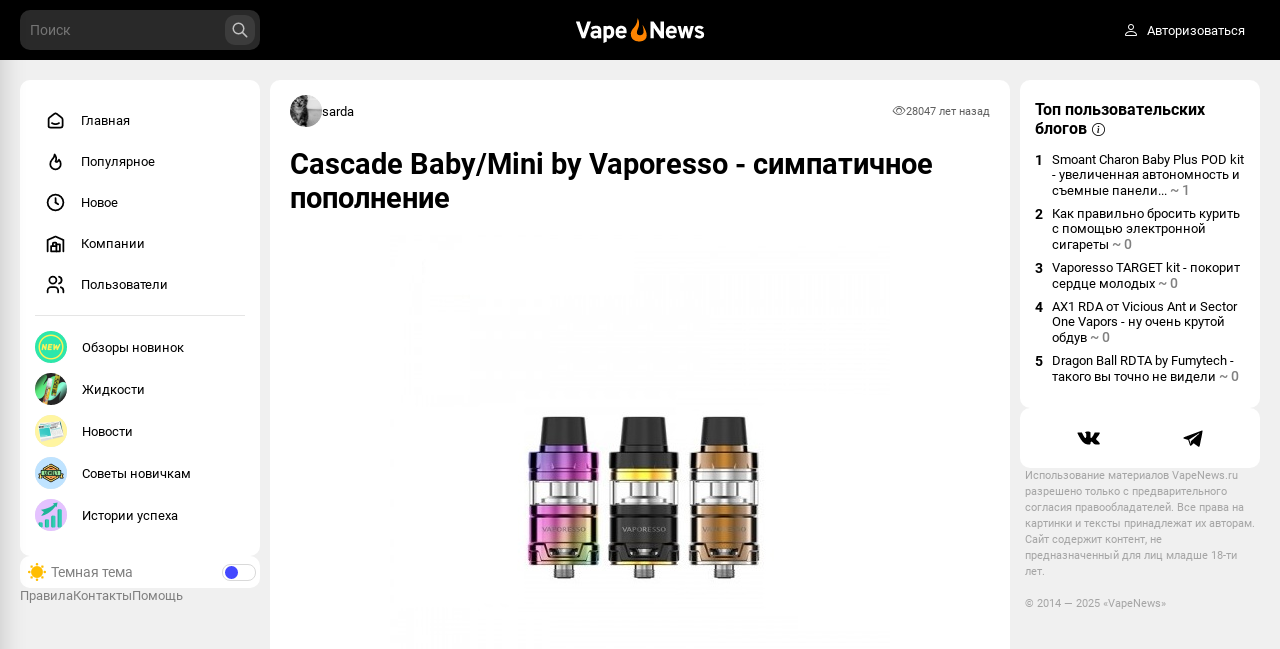

--- FILE ---
content_type: text/html; charset=UTF-8
request_url: https://vapenews.ru/article/cascade-baby-mini-by-vaporesso---simpatichnoe-popolnenie/
body_size: 94737
content:
<!DOCTYPE html>
<html>

<head>
    <meta charset="utf-8" />
    <meta name="viewport" content="width=device-width, initial-scale=1.0, maximum-scale=1.0" />
    <meta name="csrf-token" content="GHNBqpPeG8y9BB7hR2Gb1wWW7REKhTyWWqyG77O6" />
    <link rel="icon" type="image/x-icon" href="/favicon.ico">
    <link href="/css/app.css" rel="stylesheet" />
    <link href="/css/fonts.css" rel="stylesheet" />
    <meta name="yandex-verification" content="c1bbfd58a4fd2a3b" />
    </head>

<!-- <body class="theme-default"> -->

<body class="theme-default load" style="display: none">
    <div id="app" data-page="{&quot;component&quot;:&quot;Article&quot;,&quot;props&quot;:{&quot;errors&quot;:{},&quot;ziggy&quot;:{&quot;url&quot;:&quot;https:\/\/vapenews.ru\/article\/cascade-baby-mini-by-vaporesso---simpatichnoe-popolnenie&quot;,&quot;port&quot;:null,&quot;defaults&quot;:[],&quot;routes&quot;:{&quot;ignition.healthCheck&quot;:{&quot;uri&quot;:&quot;_ignition\/health-check&quot;,&quot;methods&quot;:[&quot;GET&quot;,&quot;HEAD&quot;]},&quot;ignition.executeSolution&quot;:{&quot;uri&quot;:&quot;_ignition\/execute-solution&quot;,&quot;methods&quot;:[&quot;POST&quot;]},&quot;ignition.shareReport&quot;:{&quot;uri&quot;:&quot;_ignition\/share-report&quot;,&quot;methods&quot;:[&quot;POST&quot;]},&quot;ignition.scripts&quot;:{&quot;uri&quot;:&quot;_ignition\/scripts\/{script}&quot;,&quot;methods&quot;:[&quot;GET&quot;,&quot;HEAD&quot;]},&quot;ignition.styles&quot;:{&quot;uri&quot;:&quot;_ignition\/styles\/{style}&quot;,&quot;methods&quot;:[&quot;GET&quot;,&quot;HEAD&quot;]},&quot;main.users&quot;:{&quot;uri&quot;:&quot;users&quot;,&quot;methods&quot;:[&quot;GET&quot;,&quot;HEAD&quot;]},&quot;main.popular&quot;:{&quot;uri&quot;:&quot;popular&quot;,&quot;methods&quot;:[&quot;GET&quot;,&quot;HEAD&quot;]},&quot;main.new&quot;:{&quot;uri&quot;:&quot;new&quot;,&quot;methods&quot;:[&quot;GET&quot;,&quot;HEAD&quot;]},&quot;main.article&quot;:{&quot;uri&quot;:&quot;articles&quot;,&quot;methods&quot;:[&quot;GET&quot;,&quot;HEAD&quot;]},&quot;main.get.chapters&quot;:{&quot;uri&quot;:&quot;get\/chapters&quot;,&quot;methods&quot;:[&quot;GET&quot;,&quot;HEAD&quot;]},&quot;main.get.tags.popular&quot;:{&quot;uri&quot;:&quot;get\/tags\/popular&quot;,&quot;methods&quot;:[&quot;GET&quot;,&quot;HEAD&quot;]},&quot;main.get.top_users_blog&quot;:{&quot;uri&quot;:&quot;get\/top_users_blog&quot;,&quot;methods&quot;:[&quot;GET&quot;,&quot;HEAD&quot;]},&quot;main.get.top_company_blog&quot;:{&quot;uri&quot;:&quot;get\/top_company_blog&quot;,&quot;methods&quot;:[&quot;GET&quot;,&quot;HEAD&quot;]},&quot;main.contacts&quot;:{&quot;uri&quot;:&quot;contacts&quot;,&quot;methods&quot;:[&quot;GET&quot;,&quot;HEAD&quot;]},&quot;main.rules&quot;:{&quot;uri&quot;:&quot;rules&quot;,&quot;methods&quot;:[&quot;GET&quot;,&quot;HEAD&quot;]},&quot;main.help&quot;:{&quot;uri&quot;:&quot;help&quot;,&quot;methods&quot;:[&quot;GET&quot;,&quot;HEAD&quot;]},&quot;search.view&quot;:{&quot;uri&quot;:&quot;search&quot;,&quot;methods&quot;:[&quot;GET&quot;,&quot;HEAD&quot;]},&quot;search.get.more&quot;:{&quot;uri&quot;:&quot;search\/get_more&quot;,&quot;methods&quot;:[&quot;POST&quot;]},&quot;tags.get.all&quot;:{&quot;uri&quot;:&quot;tags\/get\/all&quot;,&quot;methods&quot;:[&quot;GET&quot;,&quot;HEAD&quot;]},&quot;verification.view&quot;:{&quot;uri&quot;:&quot;verification&quot;,&quot;methods&quot;:[&quot;GET&quot;,&quot;HEAD&quot;]},&quot;verification.confirm&quot;:{&quot;uri&quot;:&quot;verification\/confirm&quot;,&quot;methods&quot;:[&quot;POST&quot;]},&quot;verification.resend&quot;:{&quot;uri&quot;:&quot;verification\/resend&quot;,&quot;methods&quot;:[&quot;POST&quot;]},&quot;auth.create&quot;:{&quot;uri&quot;:&quot;user\/create&quot;,&quot;methods&quot;:[&quot;POST&quot;]},&quot;auth.logout&quot;:{&quot;uri&quot;:&quot;user\/logout&quot;,&quot;methods&quot;:[&quot;GET&quot;,&quot;HEAD&quot;]},&quot;auth.login&quot;:{&quot;uri&quot;:&quot;user\/login&quot;,&quot;methods&quot;:[&quot;POST&quot;]},&quot;rating.plus&quot;:{&quot;uri&quot;:&quot;rating\/plus&quot;,&quot;methods&quot;:[&quot;POST&quot;]},&quot;rating.minus&quot;:{&quot;uri&quot;:&quot;rating\/minus&quot;,&quot;methods&quot;:[&quot;POST&quot;]},&quot;rating.get.top_users&quot;:{&quot;uri&quot;:&quot;rating\/get_top_users&quot;,&quot;methods&quot;:[&quot;GET&quot;,&quot;HEAD&quot;]},&quot;rating.plus.hard&quot;:{&quot;uri&quot;:&quot;rating\/plus\/hard&quot;,&quot;methods&quot;:[&quot;POST&quot;]},&quot;rating.minus.hard&quot;:{&quot;uri&quot;:&quot;rating\/minus\/hard&quot;,&quot;methods&quot;:[&quot;POST&quot;]},&quot;rating.abort&quot;:{&quot;uri&quot;:&quot;rating\/abort&quot;,&quot;methods&quot;:[&quot;POST&quot;]},&quot;chapters.render&quot;:{&quot;uri&quot;:&quot;blog\/{url}&quot;,&quot;methods&quot;:[&quot;GET&quot;,&quot;HEAD&quot;]},&quot;chapters.get.all&quot;:{&quot;uri&quot;:&quot;chapters\/get\/all&quot;,&quot;methods&quot;:[&quot;GET&quot;,&quot;HEAD&quot;]},&quot;chapters.rules&quot;:{&quot;uri&quot;:&quot;chapter\/{url}\/rules&quot;,&quot;methods&quot;:[&quot;GET&quot;,&quot;HEAD&quot;]},&quot;chapters.rule.update&quot;:{&quot;uri&quot;:&quot;chapter\/rules\/update&quot;,&quot;methods&quot;:[&quot;POST&quot;]},&quot;chapters.settings&quot;:{&quot;uri&quot;:&quot;chapter\/{url}\/settings&quot;,&quot;methods&quot;:[&quot;GET&quot;,&quot;HEAD&quot;]},&quot;chapters.subscribe&quot;:{&quot;uri&quot;:&quot;chapter\/subscribe&quot;,&quot;methods&quot;:[&quot;POST&quot;]},&quot;chapters.update&quot;:{&quot;uri&quot;:&quot;chapter\/update&quot;,&quot;methods&quot;:[&quot;POST&quot;]},&quot;chapters.upload.avatar&quot;:{&quot;uri&quot;:&quot;chapter\/upload\/avatar&quot;,&quot;methods&quot;:[&quot;POST&quot;]},&quot;chapters.upload.cover&quot;:{&quot;uri&quot;:&quot;chapter\/upload\/cover&quot;,&quot;methods&quot;:[&quot;POST&quot;]},&quot;chapters.get.posts&quot;:{&quot;uri&quot;:&quot;chapter\/get\/posts&quot;,&quot;methods&quot;:[&quot;GET&quot;,&quot;HEAD&quot;]},&quot;companies.view&quot;:{&quot;uri&quot;:&quot;companies&quot;,&quot;methods&quot;:[&quot;GET&quot;,&quot;HEAD&quot;]},&quot;companies.company&quot;:{&quot;uri&quot;:&quot;company\/{url}&quot;,&quot;methods&quot;:[&quot;GET&quot;,&quot;HEAD&quot;]},&quot;companies.settings&quot;:{&quot;uri&quot;:&quot;company\/{url}\/settings&quot;,&quot;methods&quot;:[&quot;GET&quot;,&quot;HEAD&quot;]},&quot;companies.upload.avatar&quot;:{&quot;uri&quot;:&quot;company\/upload\/avatar&quot;,&quot;methods&quot;:[&quot;POST&quot;]},&quot;companies.subscribe&quot;:{&quot;uri&quot;:&quot;company\/subscribe&quot;,&quot;methods&quot;:[&quot;POST&quot;]},&quot;companies.get.posts&quot;:{&quot;uri&quot;:&quot;company\/get\/posts&quot;,&quot;methods&quot;:[&quot;GET&quot;,&quot;HEAD&quot;]},&quot;companies.paginate&quot;:{&quot;uri&quot;:&quot;companies\/paginate&quot;,&quot;methods&quot;:[&quot;GET&quot;,&quot;HEAD&quot;]},&quot;companies.update&quot;:{&quot;uri&quot;:&quot;company\/update&quot;,&quot;methods&quot;:[&quot;POST&quot;]},&quot;messenger.index&quot;:{&quot;uri&quot;:&quot;messenger&quot;,&quot;methods&quot;:[&quot;GET&quot;,&quot;HEAD&quot;]},&quot;messenger.get.dialogs&quot;:{&quot;uri&quot;:&quot;messenger\/get\/dialogs&quot;,&quot;methods&quot;:[&quot;POST&quot;]},&quot;messenger.dialog.get.messages&quot;:{&quot;uri&quot;:&quot;messenger\/dialog\/get\/messages&quot;,&quot;methods&quot;:[&quot;POST&quot;]},&quot;editor.view&quot;:{&quot;uri&quot;:&quot;editor&quot;,&quot;methods&quot;:[&quot;GET&quot;,&quot;HEAD&quot;]},&quot;editor.edit&quot;:{&quot;uri&quot;:&quot;editor\/edit\/{articleId}&quot;,&quot;methods&quot;:[&quot;GET&quot;,&quot;HEAD&quot;]},&quot;editor.overview&quot;:{&quot;uri&quot;:&quot;editor\/overview&quot;,&quot;methods&quot;:[&quot;GET&quot;,&quot;HEAD&quot;]},&quot;editor.uploads.images&quot;:{&quot;uri&quot;:&quot;editor\/uploads\/images&quot;,&quot;methods&quot;:[&quot;POST&quot;]},&quot;editor.make&quot;:{&quot;uri&quot;:&quot;editor\/make&quot;,&quot;methods&quot;:[&quot;POST&quot;]},&quot;editor.overview.publish&quot;:{&quot;uri&quot;:&quot;editor\/publish&quot;,&quot;methods&quot;:[&quot;PATCH&quot;]},&quot;home.view&quot;:{&quot;uri&quot;:&quot;\/&quot;,&quot;methods&quot;:[&quot;GET&quot;,&quot;HEAD&quot;]},&quot;pool.get.popular&quot;:{&quot;uri&quot;:&quot;pool\/get\/popular&quot;,&quot;methods&quot;:[&quot;GET&quot;,&quot;HEAD&quot;]},&quot;pool.get.main&quot;:{&quot;uri&quot;:&quot;pool\/get\/main&quot;,&quot;methods&quot;:[&quot;GET&quot;,&quot;HEAD&quot;]},&quot;pool.get.new&quot;:{&quot;uri&quot;:&quot;pool\/get\/new&quot;,&quot;methods&quot;:[&quot;GET&quot;,&quot;HEAD&quot;]},&quot;articles.render&quot;:{&quot;uri&quot;:&quot;article\/{url}&quot;,&quot;methods&quot;:[&quot;GET&quot;,&quot;HEAD&quot;]},&quot;articles.old.render&quot;:{&quot;uri&quot;:&quot;{section}\/{year}\/{month}\/{day}\/{url}.html&quot;,&quot;methods&quot;:[&quot;GET&quot;,&quot;HEAD&quot;]},&quot;articles.get.comments&quot;:{&quot;uri&quot;:&quot;article\/get\/comments&quot;,&quot;methods&quot;:[&quot;GET&quot;,&quot;HEAD&quot;]},&quot;articles.bookmark&quot;:{&quot;uri&quot;:&quot;article\/bookmark&quot;,&quot;methods&quot;:[&quot;POST&quot;]},&quot;articles.moderation&quot;:{&quot;uri&quot;:&quot;article\/moderation&quot;,&quot;methods&quot;:[&quot;POST&quot;]},&quot;articles.dayjest.add&quot;:{&quot;uri&quot;:&quot;article\/dayjest\/add&quot;,&quot;methods&quot;:[&quot;POST&quot;]},&quot;articles.dayjest.remove&quot;:{&quot;uri&quot;:&quot;article\/dayjest\/remove&quot;,&quot;methods&quot;:[&quot;POST&quot;]},&quot;articles.dayjest.get&quot;:{&quot;uri&quot;:&quot;article\/dayjest\/get&quot;,&quot;methods&quot;:[&quot;GET&quot;,&quot;HEAD&quot;]},&quot;articles.poll.create.answer&quot;:{&quot;uri&quot;:&quot;article\/poll\/answer\/create&quot;,&quot;methods&quot;:[&quot;POST&quot;]},&quot;articles.super.delete&quot;:{&quot;uri&quot;:&quot;article\/super\/delete&quot;,&quot;methods&quot;:[&quot;POST&quot;]},&quot;articles.super.delban&quot;:{&quot;uri&quot;:&quot;article\/super\/delban&quot;,&quot;methods&quot;:[&quot;POST&quot;]},&quot;poll.set.vote&quot;:{&quot;uri&quot;:&quot;ajax\/poll\/set\/vote&quot;,&quot;methods&quot;:[&quot;POST&quot;]},&quot;poll.get.results&quot;:{&quot;uri&quot;:&quot;ajax\/poll\/get\/results&quot;,&quot;methods&quot;:[&quot;POST&quot;]},&quot;poll.cancel.vote&quot;:{&quot;uri&quot;:&quot;ajax\/poll\/cancel\/vote&quot;,&quot;methods&quot;:[&quot;POST&quot;]},&quot;poll.change.show&quot;:{&quot;uri&quot;:&quot;ajax\/poll\/show&quot;,&quot;methods&quot;:[&quot;PATCH&quot;]},&quot;comments.paginate&quot;:{&quot;uri&quot;:&quot;comments\/paginate&quot;,&quot;methods&quot;:[&quot;GET&quot;,&quot;HEAD&quot;]},&quot;comments.get.replies&quot;:{&quot;uri&quot;:&quot;comments\/replies&quot;,&quot;methods&quot;:[&quot;GET&quot;,&quot;HEAD&quot;]},&quot;comments.like&quot;:{&quot;uri&quot;:&quot;comments\/set\/like&quot;,&quot;methods&quot;:[&quot;POST&quot;]},&quot;comments.dislike&quot;:{&quot;uri&quot;:&quot;comments\/set\/dislike&quot;,&quot;methods&quot;:[&quot;POST&quot;]},&quot;comments.add&quot;:{&quot;uri&quot;:&quot;comments\/add&quot;,&quot;methods&quot;:[&quot;POST&quot;]},&quot;comments.create&quot;:{&quot;uri&quot;:&quot;comments\/create&quot;,&quot;methods&quot;:[&quot;POST&quot;]},&quot;comments.edit&quot;:{&quot;uri&quot;:&quot;comments\/edit&quot;,&quot;methods&quot;:[&quot;POST&quot;]},&quot;comments.delete&quot;:{&quot;uri&quot;:&quot;comments\/delete&quot;,&quot;methods&quot;:[&quot;POST&quot;]},&quot;comments.report&quot;:{&quot;uri&quot;:&quot;comments\/report&quot;,&quot;methods&quot;:[&quot;POST&quot;]},&quot;overviews.paginate&quot;:{&quot;uri&quot;:&quot;overviews\/paginate&quot;,&quot;methods&quot;:[&quot;GET&quot;,&quot;HEAD&quot;]},&quot;overviews.create&quot;:{&quot;uri&quot;:&quot;overviews\/create&quot;,&quot;methods&quot;:[&quot;POST&quot;]},&quot;overviews.edit&quot;:{&quot;uri&quot;:&quot;overviews\/edit&quot;,&quot;methods&quot;:[&quot;POST&quot;]},&quot;overviews.delete&quot;:{&quot;uri&quot;:&quot;overviews\/delete&quot;,&quot;methods&quot;:[&quot;POST&quot;]},&quot;profile.profile&quot;:{&quot;uri&quot;:&quot;profile&quot;,&quot;methods&quot;:[&quot;GET&quot;,&quot;HEAD&quot;]},&quot;profile.reset.password&quot;:{&quot;uri&quot;:&quot;profile\/reset_password&quot;,&quot;methods&quot;:[&quot;POST&quot;]},&quot;profile.recovery.password&quot;:{&quot;uri&quot;:&quot;profile\/recovery_password&quot;,&quot;methods&quot;:[&quot;POST&quot;]},&quot;profile.edit&quot;:{&quot;uri&quot;:&quot;profile\/edit&quot;,&quot;methods&quot;:[&quot;GET&quot;,&quot;HEAD&quot;]},&quot;profile.update&quot;:{&quot;uri&quot;:&quot;profile\/update&quot;,&quot;methods&quot;:[&quot;POST&quot;]},&quot;profile.upload.avatar&quot;:{&quot;uri&quot;:&quot;profile\/upload\/avatar&quot;,&quot;methods&quot;:[&quot;POST&quot;]},&quot;profile.subs&quot;:{&quot;uri&quot;:&quot;profile\/{url}\/subs&quot;,&quot;methods&quot;:[&quot;GET&quot;,&quot;HEAD&quot;]},&quot;profile.subs.getter&quot;:{&quot;uri&quot;:&quot;profile\/subs\/paginate&quot;,&quot;methods&quot;:[&quot;GET&quot;,&quot;HEAD&quot;]},&quot;profile.delete.sub&quot;:{&quot;uri&quot;:&quot;profile\/delete\/sub&quot;,&quot;methods&quot;:[&quot;POST&quot;]},&quot;profile.subscribe&quot;:{&quot;uri&quot;:&quot;profile\/subscribe&quot;,&quot;methods&quot;:[&quot;POST&quot;]},&quot;profile.detach.subscribe&quot;:{&quot;uri&quot;:&quot;profile\/subscribe\/detach&quot;,&quot;methods&quot;:[&quot;POST&quot;]},&quot;profile.get.data&quot;:{&quot;uri&quot;:&quot;profile\/get\/data&quot;,&quot;methods&quot;:[&quot;POST&quot;]},&quot;profile.get.posts&quot;:{&quot;uri&quot;:&quot;profile\/get\/posts&quot;,&quot;methods&quot;:[&quot;GET&quot;,&quot;HEAD&quot;]},&quot;profile.get.drafts&quot;:{&quot;uri&quot;:&quot;profile\/get\/drafts&quot;,&quot;methods&quot;:[&quot;POST&quot;]},&quot;profile.get.comments&quot;:{&quot;uri&quot;:&quot;profile\/get\/comments&quot;,&quot;methods&quot;:[&quot;GET&quot;,&quot;HEAD&quot;]},&quot;profile.get.companies&quot;:{&quot;uri&quot;:&quot;profile\/get\/companies&quot;,&quot;methods&quot;:[&quot;GET&quot;,&quot;HEAD&quot;]},&quot;profile.rating.plus&quot;:{&quot;uri&quot;:&quot;profile\/rating\/plus&quot;,&quot;methods&quot;:[&quot;POST&quot;]},&quot;profile.rating.minus&quot;:{&quot;uri&quot;:&quot;profile\/rating\/minus&quot;,&quot;methods&quot;:[&quot;POST&quot;]},&quot;profile.view&quot;:{&quot;uri&quot;:&quot;profile\/{url}&quot;,&quot;methods&quot;:[&quot;GET&quot;,&quot;HEAD&quot;]},&quot;profile.delete.avatar&quot;:{&quot;uri&quot;:&quot;profile\/delete\/avatar&quot;,&quot;methods&quot;:[&quot;POST&quot;]},&quot;moderal.home.view&quot;:{&quot;uri&quot;:&quot;moderal&quot;,&quot;methods&quot;:[&quot;GET&quot;,&quot;HEAD&quot;]},&quot;moderal.configs.view&quot;:{&quot;uri&quot;:&quot;moderal\/configs&quot;,&quot;methods&quot;:[&quot;GET&quot;,&quot;HEAD&quot;]},&quot;moderal.configs.update&quot;:{&quot;uri&quot;:&quot;moderal\/configs\/update&quot;,&quot;methods&quot;:[&quot;POST&quot;]},&quot;moderal.users.view&quot;:{&quot;uri&quot;:&quot;moderal\/users&quot;,&quot;methods&quot;:[&quot;GET&quot;,&quot;HEAD&quot;]},&quot;moderal.users.paginate&quot;:{&quot;uri&quot;:&quot;moderal\/users\/paginate&quot;,&quot;methods&quot;:[&quot;GET&quot;,&quot;HEAD&quot;]},&quot;moderal.users.delete&quot;:{&quot;uri&quot;:&quot;moderal\/users\/delete&quot;,&quot;methods&quot;:[&quot;POST&quot;]},&quot;moderal.users.delete.all&quot;:{&quot;uri&quot;:&quot;moderal\/users\/delete\/all&quot;,&quot;methods&quot;:[&quot;POST&quot;]},&quot;moderal.users.delete.selected&quot;:{&quot;uri&quot;:&quot;moderal\/users\/delete\/selected&quot;,&quot;methods&quot;:[&quot;POST&quot;]},&quot;moderal.users.create&quot;:{&quot;uri&quot;:&quot;moderal\/users\/create&quot;,&quot;methods&quot;:[&quot;POST&quot;]},&quot;moderal.users.edit&quot;:{&quot;uri&quot;:&quot;moderal\/users\/edit&quot;,&quot;methods&quot;:[&quot;POST&quot;]},&quot;moderal.users.edit.selected&quot;:{&quot;uri&quot;:&quot;moderal\/users\/edit\/selected&quot;,&quot;methods&quot;:[&quot;POST&quot;]},&quot;moderal.users.roles.add&quot;:{&quot;uri&quot;:&quot;moderal\/users\/roles\/add&quot;,&quot;methods&quot;:[&quot;POST&quot;]},&quot;moderal.users.roles.selected.add&quot;:{&quot;uri&quot;:&quot;moderal\/users\/roles\/selected\/add&quot;,&quot;methods&quot;:[&quot;POST&quot;]},&quot;moderal.users.roles.view&quot;:{&quot;uri&quot;:&quot;moderal\/users\/roles&quot;,&quot;methods&quot;:[&quot;GET&quot;,&quot;HEAD&quot;]},&quot;moderal.users.roles.paginate&quot;:{&quot;uri&quot;:&quot;moderal\/users\/roles\/paginate&quot;,&quot;methods&quot;:[&quot;GET&quot;,&quot;HEAD&quot;]},&quot;moderal.users.roles.delete&quot;:{&quot;uri&quot;:&quot;moderal\/users\/roles\/delete&quot;,&quot;methods&quot;:[&quot;POST&quot;]},&quot;moderal.users.roles.delete.all&quot;:{&quot;uri&quot;:&quot;moderal\/users\/roles\/delete\/all&quot;,&quot;methods&quot;:[&quot;POST&quot;]},&quot;moderal.users.roles.delete.selected&quot;:{&quot;uri&quot;:&quot;moderal\/users\/roles\/delete\/selected&quot;,&quot;methods&quot;:[&quot;POST&quot;]},&quot;moderal.users.roles.create&quot;:{&quot;uri&quot;:&quot;moderal\/users\/roles\/create&quot;,&quot;methods&quot;:[&quot;POST&quot;]},&quot;moderal.users.roles.edit&quot;:{&quot;uri&quot;:&quot;moderal\/users\/roles\/edit&quot;,&quot;methods&quot;:[&quot;POST&quot;]},&quot;moderal.users.roles.accesses.add&quot;:{&quot;uri&quot;:&quot;moderal\/users\/roles\/accesses\/add&quot;,&quot;methods&quot;:[&quot;POST&quot;]},&quot;moderal.users.flags.add&quot;:{&quot;uri&quot;:&quot;moderal\/users\/flags\/add&quot;,&quot;methods&quot;:[&quot;POST&quot;]},&quot;moderal.accesses.view&quot;:{&quot;uri&quot;:&quot;moderal\/accesses&quot;,&quot;methods&quot;:[&quot;GET&quot;,&quot;HEAD&quot;]},&quot;moderal.accesses.paginate&quot;:{&quot;uri&quot;:&quot;moderal\/accesses\/paginate&quot;,&quot;methods&quot;:[&quot;GET&quot;,&quot;HEAD&quot;]},&quot;moderal.accesses.create&quot;:{&quot;uri&quot;:&quot;moderal\/accesses\/create&quot;,&quot;methods&quot;:[&quot;POST&quot;]},&quot;moderal.accesses.delete&quot;:{&quot;uri&quot;:&quot;moderal\/accesses\/delete&quot;,&quot;methods&quot;:[&quot;POST&quot;]},&quot;moderal.accesses.edit&quot;:{&quot;uri&quot;:&quot;moderal\/accesses\/edit&quot;,&quot;methods&quot;:[&quot;POST&quot;]},&quot;moderal.accesses.delete.all&quot;:{&quot;uri&quot;:&quot;moderal\/accesses\/delete\/all&quot;,&quot;methods&quot;:[&quot;POST&quot;]},&quot;moderal.accesses.delete.selected&quot;:{&quot;uri&quot;:&quot;moderal\/accesses\/delete\/selected&quot;,&quot;methods&quot;:[&quot;POST&quot;]},&quot;moderal.channels.view&quot;:{&quot;uri&quot;:&quot;moderal\/users\/channels&quot;,&quot;methods&quot;:[&quot;GET&quot;,&quot;HEAD&quot;]},&quot;moderal.users.chapters.view&quot;:{&quot;uri&quot;:&quot;moderal\/users\/chapters&quot;,&quot;methods&quot;:[&quot;GET&quot;,&quot;HEAD&quot;]},&quot;moderal.users.chapters.paginate&quot;:{&quot;uri&quot;:&quot;moderal\/users\/chapters\/paginate&quot;,&quot;methods&quot;:[&quot;GET&quot;,&quot;HEAD&quot;]},&quot;moderal.users.chapters.create&quot;:{&quot;uri&quot;:&quot;moderal\/users\/chapters\/create&quot;,&quot;methods&quot;:[&quot;POST&quot;]},&quot;moderal.users.chapters.delete&quot;:{&quot;uri&quot;:&quot;moderal\/users\/chapters\/delete&quot;,&quot;methods&quot;:[&quot;POST&quot;]},&quot;moderal.users.chapters.edit&quot;:{&quot;uri&quot;:&quot;moderal\/users\/chapters\/edit&quot;,&quot;methods&quot;:[&quot;POST&quot;]},&quot;moderal.users.chapters.delete.all&quot;:{&quot;uri&quot;:&quot;moderal\/users\/chapters\/delete\/all&quot;,&quot;methods&quot;:[&quot;POST&quot;]},&quot;moderal.users.chapters.delete.selected&quot;:{&quot;uri&quot;:&quot;moderal\/users\/chapters\/delete\/selected&quot;,&quot;methods&quot;:[&quot;POST&quot;]},&quot;moderal.users.chapters.settings&quot;:{&quot;uri&quot;:&quot;moderal\/users\/chapters\/settings&quot;,&quot;methods&quot;:[&quot;POST&quot;]},&quot;moderal.users.companies.view&quot;:{&quot;uri&quot;:&quot;moderal\/users\/companies&quot;,&quot;methods&quot;:[&quot;GET&quot;,&quot;HEAD&quot;]},&quot;moderal.users.companies.paginate&quot;:{&quot;uri&quot;:&quot;moderal\/users\/companies\/paginate&quot;,&quot;methods&quot;:[&quot;GET&quot;,&quot;HEAD&quot;]},&quot;moderal.users.companies.create&quot;:{&quot;uri&quot;:&quot;moderal\/users\/companies\/create&quot;,&quot;methods&quot;:[&quot;POST&quot;]},&quot;moderal.users.companies.delete&quot;:{&quot;uri&quot;:&quot;moderal\/users\/companies\/delete&quot;,&quot;methods&quot;:[&quot;POST&quot;]},&quot;moderal.users.companies.edit&quot;:{&quot;uri&quot;:&quot;moderal\/users\/companies\/edit&quot;,&quot;methods&quot;:[&quot;POST&quot;]},&quot;moderal.users.companies.delete.all&quot;:{&quot;uri&quot;:&quot;moderal\/users\/companies\/delete\/all&quot;,&quot;methods&quot;:[&quot;POST&quot;]},&quot;moderal.users.companies.delete.selected&quot;:{&quot;uri&quot;:&quot;moderal\/users\/companies\/delete\/selected&quot;,&quot;methods&quot;:[&quot;POST&quot;]},&quot;moderal.users.companies.settings&quot;:{&quot;uri&quot;:&quot;moderal\/users\/companies\/settings&quot;,&quot;methods&quot;:[&quot;POST&quot;]},&quot;moderal.articles.view&quot;:{&quot;uri&quot;:&quot;moderal\/articles&quot;,&quot;methods&quot;:[&quot;GET&quot;,&quot;HEAD&quot;]},&quot;moderal.articles.paginate&quot;:{&quot;uri&quot;:&quot;moderal\/articles\/paginate&quot;,&quot;methods&quot;:[&quot;GET&quot;,&quot;HEAD&quot;]},&quot;moderal.articles.tags.add&quot;:{&quot;uri&quot;:&quot;moderal\/articles\/tags\/add&quot;,&quot;methods&quot;:[&quot;POST&quot;]},&quot;moderal.articles.flags.add&quot;:{&quot;uri&quot;:&quot;moderal\/articles\/flags\/add&quot;,&quot;methods&quot;:[&quot;POST&quot;]},&quot;moderal.articles.delete&quot;:{&quot;uri&quot;:&quot;moderal\/articles\/delete&quot;,&quot;methods&quot;:[&quot;POST&quot;]},&quot;moderal.articles.settings&quot;:{&quot;uri&quot;:&quot;moderal\/articles\/settings&quot;,&quot;methods&quot;:[&quot;POST&quot;]},&quot;moderal.articles.delete.all&quot;:{&quot;uri&quot;:&quot;moderal\/articles\/delete\/all&quot;,&quot;methods&quot;:[&quot;POST&quot;]},&quot;moderal.articles.delete.selected&quot;:{&quot;uri&quot;:&quot;moderal\/articles\/delete\/selected&quot;,&quot;methods&quot;:[&quot;POST&quot;]},&quot;moderal.articles.polls.view&quot;:{&quot;uri&quot;:&quot;moderal\/articles\/polls&quot;,&quot;methods&quot;:[&quot;GET&quot;,&quot;HEAD&quot;]},&quot;moderal.articles.polls.paginate&quot;:{&quot;uri&quot;:&quot;moderal\/articles\/polls\/paginate&quot;,&quot;methods&quot;:[&quot;GET&quot;,&quot;HEAD&quot;]},&quot;moderal.articles.polls.delete&quot;:{&quot;uri&quot;:&quot;moderal\/articles\/polls\/delete&quot;,&quot;methods&quot;:[&quot;POST&quot;]},&quot;moderal.articles.polls.delete.all&quot;:{&quot;uri&quot;:&quot;moderal\/articles\/polls\/delete\/all&quot;,&quot;methods&quot;:[&quot;POST&quot;]},&quot;moderal.articles.polls.delete.selected&quot;:{&quot;uri&quot;:&quot;moderal\/articles\/polls\/delete\/selected&quot;,&quot;methods&quot;:[&quot;POST&quot;]},&quot;moderal.articles.polls.points&quot;:{&quot;uri&quot;:&quot;moderal\/articles\/polls\/points&quot;,&quot;methods&quot;:[&quot;POST&quot;]},&quot;moderal.articles.polls.settings&quot;:{&quot;uri&quot;:&quot;moderal\/articles\/polls\/settings&quot;,&quot;methods&quot;:[&quot;POST&quot;]},&quot;moderal.articles.tags.view&quot;:{&quot;uri&quot;:&quot;moderal\/articles\/tags&quot;,&quot;methods&quot;:[&quot;GET&quot;,&quot;HEAD&quot;]},&quot;moderal.articles.tags.paginate&quot;:{&quot;uri&quot;:&quot;moderal\/articles\/tags\/paginate&quot;,&quot;methods&quot;:[&quot;GET&quot;,&quot;HEAD&quot;]},&quot;moderal.articles.tags.create&quot;:{&quot;uri&quot;:&quot;moderal\/articles\/tags\/create&quot;,&quot;methods&quot;:[&quot;POST&quot;]},&quot;moderal.articles.tags.edit&quot;:{&quot;uri&quot;:&quot;moderal\/articles\/tags\/edit&quot;,&quot;methods&quot;:[&quot;POST&quot;]},&quot;moderal.articles.tags.delete&quot;:{&quot;uri&quot;:&quot;moderal\/articles\/tags\/delete&quot;,&quot;methods&quot;:[&quot;POST&quot;]},&quot;moderal.articles.tags.delete.all&quot;:{&quot;uri&quot;:&quot;moderal\/articles\/tags\/delete\/all&quot;,&quot;methods&quot;:[&quot;POST&quot;]},&quot;moderal.articles.tags.delete.selected&quot;:{&quot;uri&quot;:&quot;moderal\/articles\/tags\/delete\/selected&quot;,&quot;methods&quot;:[&quot;POST&quot;]},&quot;moderal.articles.comments.view&quot;:{&quot;uri&quot;:&quot;moderal\/articles\/comments&quot;,&quot;methods&quot;:[&quot;GET&quot;,&quot;HEAD&quot;]},&quot;moderal.articles.comments.paginate&quot;:{&quot;uri&quot;:&quot;moderal\/articles\/comments\/paginate&quot;,&quot;methods&quot;:[&quot;GET&quot;,&quot;HEAD&quot;]},&quot;moderal.articles.comments.create&quot;:{&quot;uri&quot;:&quot;moderal\/articles\/comments\/create&quot;,&quot;methods&quot;:[&quot;POST&quot;]},&quot;moderal.articles.comments.edit&quot;:{&quot;uri&quot;:&quot;moderal\/articles\/comments\/edit&quot;,&quot;methods&quot;:[&quot;POST&quot;]},&quot;moderal.articles.comments.delete&quot;:{&quot;uri&quot;:&quot;moderal\/articles\/comments\/delete&quot;,&quot;methods&quot;:[&quot;POST&quot;]},&quot;moderal.articles.comments.delete.all&quot;:{&quot;uri&quot;:&quot;moderal\/articles\/comments\/delete\/all&quot;,&quot;methods&quot;:[&quot;POST&quot;]},&quot;moderal.articles.comments.delete.selected&quot;:{&quot;uri&quot;:&quot;moderal\/articles\/comments\/delete\/selected&quot;,&quot;methods&quot;:[&quot;POST&quot;]},&quot;moderal.flags.view&quot;:{&quot;uri&quot;:&quot;moderal\/flags&quot;,&quot;methods&quot;:[&quot;GET&quot;,&quot;HEAD&quot;]},&quot;moderal.flags.paginate&quot;:{&quot;uri&quot;:&quot;moderal\/flags\/paginate&quot;,&quot;methods&quot;:[&quot;GET&quot;,&quot;HEAD&quot;]},&quot;moderal.flags.create&quot;:{&quot;uri&quot;:&quot;moderal\/flags\/create&quot;,&quot;methods&quot;:[&quot;POST&quot;]},&quot;moderal.flags.delete&quot;:{&quot;uri&quot;:&quot;moderal\/flags\/delete&quot;,&quot;methods&quot;:[&quot;POST&quot;]},&quot;moderal.flags.delete.all&quot;:{&quot;uri&quot;:&quot;moderal\/flags\/delete\/all&quot;,&quot;methods&quot;:[&quot;POST&quot;]},&quot;moderal.flags.delete.selected&quot;:{&quot;uri&quot;:&quot;moderal\/flags\/delete\/selected&quot;,&quot;methods&quot;:[&quot;POST&quot;]},&quot;moderal.reports.view&quot;:{&quot;uri&quot;:&quot;moderal\/reports&quot;,&quot;methods&quot;:[&quot;GET&quot;,&quot;HEAD&quot;]},&quot;moderal.reports.paginate&quot;:{&quot;uri&quot;:&quot;moderal\/reports\/paginate&quot;,&quot;methods&quot;:[&quot;GET&quot;,&quot;HEAD&quot;]},&quot;moderal.reports.delete&quot;:{&quot;uri&quot;:&quot;moderal\/reports\/delete&quot;,&quot;methods&quot;:[&quot;POST&quot;]},&quot;moderal.reports.delete.all&quot;:{&quot;uri&quot;:&quot;moderal\/reports\/delete\/all&quot;,&quot;methods&quot;:[&quot;POST&quot;]},&quot;moderal.reports.delete.selected&quot;:{&quot;uri&quot;:&quot;moderal\/reports\/delete\/selected&quot;,&quot;methods&quot;:[&quot;POST&quot;]},&quot;moderal.tests.view&quot;:{&quot;uri&quot;:&quot;moderal\/tests&quot;,&quot;methods&quot;:[&quot;GET&quot;,&quot;HEAD&quot;]},&quot;moderal.tests.factory.users&quot;:{&quot;uri&quot;:&quot;moderal\/tests\/factory\/users&quot;,&quot;methods&quot;:[&quot;POST&quot;]},&quot;moderal.tests.factory.roles&quot;:{&quot;uri&quot;:&quot;moderal\/tests\/factory\/roles&quot;,&quot;methods&quot;:[&quot;POST&quot;]},&quot;moderal.tests.factory.accesses&quot;:{&quot;uri&quot;:&quot;moderal\/tests\/factory\/accesses&quot;,&quot;methods&quot;:[&quot;POST&quot;]},&quot;moderal.tests.factory.tags&quot;:{&quot;uri&quot;:&quot;moderal\/tests\/factory\/tags&quot;,&quot;methods&quot;:[&quot;POST&quot;]},&quot;moderal.tests.factory.articles&quot;:{&quot;uri&quot;:&quot;moderal\/tests\/factory\/articles&quot;,&quot;methods&quot;:[&quot;POST&quot;]},&quot;moderal.tests.factory.flags&quot;:{&quot;uri&quot;:&quot;moderal\/tests\/factory\/flags&quot;,&quot;methods&quot;:[&quot;POST&quot;]},&quot;moderal.tests.factory.polls&quot;:{&quot;uri&quot;:&quot;moderal\/tests\/factory\/polls&quot;,&quot;methods&quot;:[&quot;POST&quot;]},&quot;moderal.tests.factory.reports&quot;:{&quot;uri&quot;:&quot;moderal\/tests\/factory\/reports&quot;,&quot;methods&quot;:[&quot;POST&quot;]},&quot;moderal.tests.commands.laravel.get&quot;:{&quot;uri&quot;:&quot;moderal\/tests\/commands\/laravel_get&quot;,&quot;methods&quot;:[&quot;GET&quot;,&quot;HEAD&quot;]},&quot;moderal.tests.commands.laravel.post&quot;:{&quot;uri&quot;:&quot;moderal\/tests\/commands\/laravel_post&quot;,&quot;methods&quot;:[&quot;POST&quot;]},&quot;moderal.tests.commands.create.system.accesses&quot;:{&quot;uri&quot;:&quot;moderal\/tests\/commands\/create_system_accesses&quot;,&quot;methods&quot;:[&quot;POST&quot;]},&quot;moderal.tests.commands.create.system.flags&quot;:{&quot;uri&quot;:&quot;moderal\/tests\/commands\/create_system_flags&quot;,&quot;methods&quot;:[&quot;POST&quot;]},&quot;moderal.tests.commands.create.system.chapters&quot;:{&quot;uri&quot;:&quot;moderal\/tests\/commands\/create_system_chapters&quot;,&quot;methods&quot;:[&quot;POST&quot;]},&quot;moderal.tests.commands.create.system.configs&quot;:{&quot;uri&quot;:&quot;moderal\/tests\/commands\/create_system_configs&quot;,&quot;methods&quot;:[&quot;POST&quot;]},&quot;moderal.tests.script.article.rating&quot;:{&quot;uri&quot;:&quot;moderal\/tests\/scripts\/article_rating&quot;,&quot;methods&quot;:[&quot;POST&quot;]},&quot;moderal.tests.script.article.views&quot;:{&quot;uri&quot;:&quot;moderal\/tests\/scripts\/article_views&quot;,&quot;methods&quot;:[&quot;POST&quot;]},&quot;moderal.banners.view&quot;:{&quot;uri&quot;:&quot;moderal\/banners&quot;,&quot;methods&quot;:[&quot;GET&quot;,&quot;HEAD&quot;]},&quot;moderal.banners.paginate&quot;:{&quot;uri&quot;:&quot;moderal\/banners\/paginate&quot;,&quot;methods&quot;:[&quot;GET&quot;,&quot;HEAD&quot;]},&quot;moderal.banners.create&quot;:{&quot;uri&quot;:&quot;moderal\/banners\/create&quot;,&quot;methods&quot;:[&quot;GET&quot;,&quot;HEAD&quot;]},&quot;moderal.banners.store&quot;:{&quot;uri&quot;:&quot;moderal\/banner&quot;,&quot;methods&quot;:[&quot;POST&quot;]},&quot;moderal.banners.edit&quot;:{&quot;uri&quot;:&quot;moderal\/banners\/{id}\/edit&quot;,&quot;methods&quot;:[&quot;GET&quot;,&quot;HEAD&quot;]},&quot;moderal.banners.update&quot;:{&quot;uri&quot;:&quot;moderal\/banner\/update\/{id}&quot;,&quot;methods&quot;:[&quot;PATCH&quot;]},&quot;moderal.banners.destroy&quot;:{&quot;uri&quot;:&quot;moderal\/banners\/{id}&quot;,&quot;methods&quot;:[&quot;DELETE&quot;]}}},&quot;auth_user&quot;:null,&quot;app_configs&quot;:[],&quot;user_roles&quot;:null,&quot;user_accesses&quot;:null,&quot;user_flags&quot;:null,&quot;chapters&quot;:[{&quot;id&quot;:1,&quot;title&quot;:&quot;\u041e\u0431\u0437\u043e\u0440\u044b \u043d\u043e\u0432\u0438\u043d\u043e\u043a&quot;,&quot;url&quot;:&quot;product-innovations&quot;,&quot;description&quot;:&quot;\u0412\u0441\u0435 \u043d\u043e\u0432\u0438\u043d\u043a\u0438 \u0438 \u0438\u043d\u043d\u043e\u0432\u0430\u0446\u0438\u0438 \u0432\u0435\u0439\u043f\u0438\u043d\u0433\u0430: \u0430\u043d\u043e\u043d\u0441\u044b \u0434\u0435\u0432\u0430\u0439\u0441\u043e\u0432, \u043e\u0431\u0437\u043e\u0440\u044b, \u0438\u043d\u0442\u0435\u0440\u0432\u044c\u044e \u0441 \u043f\u0440\u043e\u0438\u0437\u0432\u043e\u0434\u0438\u0442\u0435\u043b\u044f\u043c\u0438. \u0417\u0434\u0435\u0441\u044c \u043c\u044b \u0440\u0430\u0441\u0441\u043a\u0430\u0437\u044b\u0432\u0430\u0435\u043c \u043e \u043d\u043e\u0432\u044b\u0445 \u044d\u043b\u0435\u043a\u0442\u0440\u043e\u043d\u043d\u044b\u0445 \u0441\u0438\u0433\u0430\u0440\u0435\u0442\u0430\u0445 \u0438 \u0434\u0435\u043b\u0438\u043c\u0441\u044f \u043c\u043d\u0435\u043d\u0438\u044f\u043c\u0438 \u043e \u00ab\u0436\u0435\u043b\u0435\u0437\u0435\u00bb.&amp;nbsp;&quot;,&quot;avatar_path&quot;:&quot;\/chapters\/avatars\/168977062369.png&quot;,&quot;cover_path&quot;:&quot;\/chapters\/covers\/173874550856.png&quot;},{&quot;id&quot;:2,&quot;title&quot;:&quot;\u0416\u0438\u0434\u043a\u043e\u0441\u0442\u0438&quot;,&quot;url&quot;:&quot;eliquid&quot;,&quot;description&quot;:&quot;\u041e\u0431\u0437\u043e\u0440\u044b \u043d\u0430 \u0436\u0438\u0434\u043a\u043e\u0441\u0442\u0438 \u0434\u043b\u044f \u044d\u043b\u0435\u043a\u0442\u0440\u043e\u043d\u043d\u044b\u0445 \u0441\u0438\u0433\u0430\u0440\u0435\u0442 \u0441 \u043f\u0435\u0440\u0432\u044b\u043c\u0438 \u0432\u043f\u0435\u0447\u0430\u0442\u043b\u0435\u043d\u0438\u044f\u043c\u0438 \u0440\u0435\u0434\u0430\u043a\u0446\u0438\u0438, \u043d\u043e\u0432\u043e\u0441\u0442\u0438 \u0438 \u0440\u0435\u043b\u0438\u0437\u044b \u043e\u0442 \u043a\u043e\u043c\u043f\u0430\u043d\u0438\u0439-\u043f\u0440\u043e\u0438\u0437\u0432\u043e\u0434\u0438\u0442\u0435\u043b\u0435\u0439. \u0410\u043a\u0442\u0443\u0430\u043b\u044c\u043d\u0430\u044f \u0438\u043d\u0444\u043e\u0440\u043c\u0430\u0446\u0438\u044f, \u0440\u0430\u0437\u0433\u043e\u0432\u043e\u0440\u044b \u0441 \u043c\u0438\u043a\u0441\u043e\u043b\u043e\u0433\u0430\u043c\u0438, \u0442\u043e\u043d\u043d\u044b \u0432\u043a\u0443\u0441\u043e\u0432 \u0438 \u043c\u043d\u043e\u0433\u043e\u0435 \u0434\u0440\u0443\u0433\u043e\u0435.&quot;,&quot;avatar_path&quot;:&quot;\/chapters\/avatars\/171653514747.png&quot;,&quot;cover_path&quot;:&quot;\/chapters\/covers\/172111772260.png&quot;},{&quot;id&quot;:3,&quot;title&quot;:&quot;\u041d\u043e\u0432\u043e\u0441\u0442\u0438&quot;,&quot;url&quot;:&quot;news&quot;,&quot;description&quot;:&quot;\u041d\u043e\u0432\u043e\u0441\u0442\u0438 \u0438\u043d\u0434\u0443\u0441\u0442\u0440\u0438\u0438 \u0432\u0435\u0439\u043f\u0438\u043d\u0433\u0430. \u0427\u0438\u0442\u0430\u0439\u0442\u0435 \u043e \u043f\u043e\u0441\u043b\u0435\u0434\u043d\u0438\u0445 \u0442\u0435\u043d\u0434\u0435\u043d\u0446\u0438\u044f\u0445 \u0438 \u0434\u043e\u0441\u0442\u0438\u0436\u0435\u043d\u0438\u044f\u0445 \u0432 \u0438\u043d\u0434\u0443\u0441\u0442\u0440\u0438\u0438, \u0431\u0443\u0434\u044c\u0442\u0435 \u0432 \u043a\u0443\u0440\u0441\u0435 \u0433\u043b\u0430\u0432\u043d\u044b\u0445 \u0438\u0432\u0435\u043d\u0442\u043e\u0432, \u0441\u043b\u0435\u0434\u0438\u0442\u0435 \u0437\u0430 \u043c\u0438\u0440\u043e\u043c \u044d\u043b\u0435\u043a\u0442\u0440\u043e\u043d\u043d\u044b\u0445 \u0441\u0438\u0433\u0430\u0440\u0435\u0442 \u0432\u043c\u0435\u0441\u0442\u0435 \u0441 \u043d\u0430\u043c\u0438. \u0412\u0441\u0451 \u0441\u0430\u043c\u043e\u0435 \u0430\u043a\u0442\u0443\u0430\u043b\u044c\u043d\u043e\u0435, \u0441\u0432\u0435\u0436\u0435\u0435, \u043d\u043e\u0432\u043e\u0435 \u0438 \u0433\u043e\u0440\u044f\u0447\u0435\u0435 \u2013 \u0432 \u043d\u043e\u0432\u043e\u0441\u0442\u044f\u0445 Vape News.&quot;,&quot;avatar_path&quot;:&quot;\/chapters\/avatars\/172552558391.png&quot;,&quot;cover_path&quot;:&quot;\/chapters\/covers\/17314737416.png&quot;},{&quot;id&quot;:4,&quot;title&quot;:&quot;\u0421\u043e\u0432\u0435\u0442\u044b \u043d\u043e\u0432\u0438\u0447\u043a\u0430\u043c&quot;,&quot;url&quot;:&quot;for-beginners&quot;,&quot;description&quot;:&quot;\u0411\u0430\u0437\u043e\u0432\u044b\u0435 \u0437\u043d\u0430\u043d\u0438\u044f \u043e \u0432\u0435\u0439\u043f\u0438\u043d\u0433\u0435. \u0412\u0441\u0451, \u0447\u0442\u043e \u0432\u044b \u0445\u043e\u0442\u0435\u043b\u0438 \u0437\u043d\u0430\u0442\u044c, \u043d\u043e \u0431\u043e\u044f\u043b\u0438\u0441\u044c \u0441\u043f\u0440\u043e\u0441\u0438\u0442\u044c. \u0418\u043b\u0438 \u0436\u0435 \u0442\u043e, \u0447\u0442\u043e \u043a\u043e\u0433\u0434\u0430-\u0442\u043e \u043d\u0435 \u0437\u043d\u0430\u043b\u0438, \u0430 \u0442\u0435\u043f\u0435\u0440\u044c \u0441\u0447\u0438\u0442\u0430\u0435\u0442\u0435 \u044d\u0442\u043e \u0430\u0437\u0431\u0443\u043a\u043e\u0439.&quot;,&quot;avatar_path&quot;:&quot;\/chapters\/avatars\/168976741379.png&quot;,&quot;cover_path&quot;:&quot;\/chapters\/covers\/173320690713.png&quot;},{&quot;id&quot;:5,&quot;title&quot;:&quot;\u0418\u0441\u0442\u043e\u0440\u0438\u0438 \u0443\u0441\u043f\u0435\u0445\u0430&quot;,&quot;url&quot;:&quot;success&quot;,&quot;description&quot;:&quot;\u0418\u043d\u0442\u0435\u0440\u0432\u044c\u044e \u0441 \u044d\u043a\u0441\u043f\u0435\u0440\u0442\u0430\u043c\u0438 \u0438 \u043b\u0438\u0434\u0435\u0440\u0430\u043c\u0438 \u0432 \u0438\u043d\u0434\u0443\u0441\u0442\u0440\u0438\u0438 \u0432\u0435\u0439\u043f\u0438\u043d\u0433\u0430, \u043f\u0440\u043e\u0438\u0437\u0432\u043e\u0434\u0438\u0442\u0435\u043b\u044f\u043c\u0438 \u0443\u0441\u0442\u0440\u043e\u0439\u0441\u0442\u0432 \u0438 \u0436\u0438\u0434\u043a\u043e\u0441\u0442\u0435\u0439, \u0430 \u0442\u0430\u043a\u0436\u0435 \u0441 \u043f\u0440\u0435\u0434\u0441\u0442\u0430\u0432\u0438\u0442\u0435\u043b\u044f\u043c\u0438 \u0440\u043e\u0437\u043d\u0438\u0447\u043d\u044b\u0445 \u0441\u0435\u0442\u0435\u0439, \u0431\u043b\u043e\u0433\u0435\u0440\u0430\u043c\u0438 \u0438 \u043f\u043e\u043f\u0443\u043b\u044f\u0440\u0438\u0437\u0430\u0442\u043e\u0440\u0430\u043c\u0438 \u0432\u0435\u0439\u043f\u0438\u043d\u0433\u0430, \u043a\u043e\u0442\u043e\u0440\u044b\u0435 \u0435\u0436\u0435\u0434\u043d\u0435\u0432\u043d\u043e \u0440\u0430\u0441\u0441\u043a\u0430\u0437\u044b\u0432\u0430\u044e\u0442 \u043e \u043d\u043e\u0432\u044b\u0445 \u043f\u0440\u043e\u0434\u0443\u043a\u0442\u0430\u0445.&quot;,&quot;avatar_path&quot;:&quot;\/chapters\/avatars\/168976745736.png&quot;,&quot;cover_path&quot;:&quot;\/chapters\/covers\/173208481173.png&quot;}],&quot;popular_tags&quot;:[],&quot;top_users_blogs&quot;:[{&quot;id&quot;:12767,&quot;title&quot;:&quot;Smoant Charon Baby Plus POD kit - \u0443\u0432\u0435\u043b\u0438\u0447\u0435\u043d\u043d\u0430\u044f \u0430\u0432\u0442\u043e\u043d\u043e\u043c\u043d\u043e\u0441\u0442\u044c \u0438 \u0441\u044a\u0435\u043c\u043d\u044b\u0435 \u043f\u0430\u043d\u0435\u043b\u0438...&quot;,&quot;url&quot;:&quot;smoant-charon-baby-plus-pod-kit-uvelichennaya-avtonomnost-i-semnye-paneli&quot;,&quot;rating&quot;:{&quot;value&quot;:1,&quot;liked&quot;:false,&quot;disliked&quot;:false,&quot;zone&quot;:&quot;gray&quot;}},{&quot;id&quot;:2166,&quot;title&quot;:&quot;\u041a\u0430\u043a \u043f\u0440\u0430\u0432\u0438\u043b\u044c\u043d\u043e \u0431\u0440\u043e\u0441\u0438\u0442\u044c \u043a\u0443\u0440\u0438\u0442\u044c \u0441 \u043f\u043e\u043c\u043e\u0449\u044c\u044e \u044d\u043b\u0435\u043a\u0442\u0440\u043e\u043d\u043d\u043e\u0439 \u0441\u0438\u0433\u0430\u0440\u0435\u0442\u044b&quot;,&quot;url&quot;:&quot;kak-pravilno-brosit-kurit-s-pomoschyu-elektronnoy-sigarety&quot;,&quot;rating&quot;:{&quot;value&quot;:0,&quot;liked&quot;:false,&quot;disliked&quot;:false,&quot;zone&quot;:&quot;gray&quot;}},{&quot;id&quot;:2150,&quot;title&quot;:&quot;Vaporesso TARGET kit - \u043f\u043e\u043a\u043e\u0440\u0438\u0442 \u0441\u0435\u0440\u0434\u0446\u0435 \u043c\u043e\u043b\u043e\u0434\u044b\u0445&quot;,&quot;url&quot;:&quot;vaporesso-target-kit---pokorit-serdce-molodyh&quot;,&quot;rating&quot;:{&quot;value&quot;:0,&quot;liked&quot;:false,&quot;disliked&quot;:false,&quot;zone&quot;:&quot;gray&quot;}},{&quot;id&quot;:2145,&quot;title&quot;:&quot;AX1 RDA \u043e\u0442 Vicious Ant \u0438 Sector One Vapors - \u043d\u0443 \u043e\u0447\u0435\u043d\u044c \u043a\u0440\u0443\u0442\u043e\u0439 \u043e\u0431\u0434\u0443\u0432&quot;,&quot;url&quot;:&quot;ax1-rda-ot-vicious-ant-i-sector-one-vapors-nu-ochchen-krutoy-obduv&quot;,&quot;rating&quot;:{&quot;value&quot;:0,&quot;liked&quot;:false,&quot;disliked&quot;:false,&quot;zone&quot;:&quot;gray&quot;}},{&quot;id&quot;:4011,&quot;title&quot;:&quot;Dragon Ball RDTA by Fumytech - \u0442\u0430\u043a\u043e\u0433\u043e \u0432\u044b \u0442\u043e\u0447\u043d\u043e \u043d\u0435 \u0432\u0438\u0434\u0435\u043b\u0438&quot;,&quot;url&quot;:&quot;dragon-ball-rdta-by-fumytech---takogo-vy-tochno-ne-videli&quot;,&quot;rating&quot;:{&quot;value&quot;:0,&quot;liked&quot;:false,&quot;disliked&quot;:false,&quot;zone&quot;:&quot;gray&quot;}}],&quot;top_company_blogs&quot;:[],&quot;article&quot;:{&quot;data&quot;:{&quot;id&quot;:7580,&quot;title&quot;:&quot;Cascade Baby\/Mini by Vaporesso - \u0441\u0438\u043c\u043f\u0430\u0442\u0438\u0447\u043d\u043e\u0435 \u043f\u043e\u043f\u043e\u043b\u043d\u0435\u043d\u0438\u0435&quot;,&quot;body&quot;:&quot;&lt;p&gt;\u0412 \u043a\u0430\u043a\u043e\u0439 \u2014 \u0442\u043e \u043c\u043e\u043c\u0435\u043d\u0442 \u044f \u043e\u0431\u043d\u0430\u0440\u0443\u0436\u0438\u043b, \u0447\u0442\u043e &lt;strong&gt;Vaporesso&lt;\/strong&gt; \u0443\u0436\u0435 \u0434\u0430\u0432\u043d\u043e \u043f\u0435\u0440\u0435\u0441\u0442\u0430\u043b\u0438 \u0431\u044b\u0442\u044c \u043f\u0440\u043e\u0438\u0437\u0432\u043e\u0434\u0438\u0442\u0435\u043b\u0435\u043c, \u0432\u044b\u043f\u0443\u0441\u043a\u0430\u044e\u0449\u0438\u043c \u0442\u043e\u043b\u044c\u043a\u043e \u0431\u043e\u043a\u0441\u044b. \u041a\u0430\u043a \u043e\u043a\u0430\u0437\u0430\u043b\u043e\u0441\u044c, \u0443 \u0440\u0435\u0431\u044f\u0442 \u0443\u0436\u0435 \u043e\u0447\u0435\u043d\u044c \u0441\u0435\u0440\u044c\u0435\u0437\u043d\u044b\u0439 \u0430\u0441\u0441\u043e\u0440\u0442\u0438\u043c\u0435\u043d\u0442 \u0431\u0430\u043a\u043e\u0432. \u0414\u0430, \u0440\u0435\u0447\u044c, \u0432 \u043e\u0441\u043d\u043e\u0432\u043d\u043e\u043c, \u0438\u0434\u0435\u0442 \u043e \u043d\u0435\u043e\u0431\u0441\u043b\u0443\u0436\u043a\u0430\u0445 \u0438 \u0438\u0445 \u043d\u0435\u043b\u044c\u0437\u044f \u043d\u0430\u0437\u0432\u0430\u0442\u044c \u043f\u0440\u044f\u043c\u043e \u0442\u0430\u043a\u0438\u043c\u0438 \u0443\u0436 \u043f\u043e\u043f\u0443\u043b\u044f\u0440\u043d\u044b\u043c\u0438, \u043d\u043e \u043e\u043f\u0440\u0435\u0434\u0435\u043b\u0435\u043d\u043d\u044b\u043c \u0441\u043f\u0440\u043e\u0441\u043e\u043c \u044d\u0442\u0430 \u043a\u0430\u0442\u0435\u0433\u043e\u0440\u0438\u044f \u043f\u0440\u043e\u0434\u0443\u043a\u0446\u0438\u0438 &lt;strong&gt;Vaporesso&lt;\/strong&gt; \u043f\u043e\u043b\u044c\u0437\u0443\u0435\u0442\u0441\u044f. \u0421\u0435\u0433\u043e\u0434\u043d\u044f \u044f \u0445\u043e\u0447\u0443 \u0440\u0430\u0441\u0441\u043a\u0430\u0437\u0430\u0442\u044c \u0432\u0430\u043c \u043e \u0435\u0449\u0435 \u043e\u0434\u043d\u043e\u043c \u043e\u0431\u043d\u043e\u0432\u043b\u0435\u043d\u0438\u0438 \u043b\u0438\u043d\u0435\u0439\u043a\u0438 \u2014 &lt;strong&gt;Cascade Baby\/Mini&lt;\/strong&gt;.&lt;\/p&gt;\n\n&lt;div class=\&quot;image\&quot;&gt;\n    &lt;div class=\&quot;behind-blur\&quot;&gt;\n        &lt;img src=\&quot;http:\/\/vapenews.ru\/uploads\/images\/00\/02\/27\/2018\/04\/03\/00302a.jpg\&quot; alt=\&quot;Cascade Baby\/Mini by Vaporesso\&quot;\/&gt;\n    &lt;\/div&gt;\n    &lt;img class=\&quot;photo\&quot; src=\&quot;http:\/\/vapenews.ru\/uploads\/images\/00\/02\/27\/2018\/04\/03\/00302a.jpg\&quot; alt=\&quot;Cascade Baby\/Mini by Vaporesso\&quot;\/&gt;\n&lt;\/div&gt;\n\n&lt;p&gt;\u0414\u0443\u043c\u0430\u044e, \u043c\u043d\u043e\u0433\u0438\u0435 \u0438\u0437 \u0432\u0430\u0441 \u043f\u043e\u043c\u043d\u044f\u0442 \u043e \u043d\u0435\u0434\u0430\u0432\u043d\u043e \u043f\u0440\u0435\u0434\u0441\u0442\u0430\u0432\u043b\u0435\u043d\u043d\u043e\u043c &lt;strong&gt;Cascade&lt;\/strong&gt;. \u041f\u043e\u043c\u0438\u043c\u043e \u043d\u0435\u043f\u043b\u043e\u0445\u0438\u0445 \u0422\u0422\u0425, \u0431\u0430\u043a \u043c\u043e\u0433 \u043f\u043e\u0445\u0432\u0430\u0441\u0442\u0430\u0442\u044c \u0434\u043e\u0432\u043e\u043b\u044c\u043d\u043e \u043d\u0435\u043e\u0431\u044b\u0447\u043d\u044b\u043c \u0434\u0438\u0437\u0430\u0439\u043d\u043e\u043c. \u0418\u0434\u0435\u044f \u0441 \u0432\u0435\u0440\u0445\u043d\u0438\u043c bubble \u0441\u0442\u0435\u043a\u043b\u043e \u0441\u0438\u043b\u044c\u043d\u043e \u0432\u044b\u0434\u0435\u043b\u0438\u043b\u0430 \u043d\u043e\u0432\u0438\u043d\u043a\u0443 \u0441\u0440\u0435\u0434\u0438 \u043a\u043e\u043d\u043a\u0443\u0440\u0435\u043d\u0442\u043e\u0432. \u041c\u043b\u0430\u0434\u0448\u0438\u0435 \u0432\u0435\u0440\u0441\u0438\u0438 \u0442\u043e\u0436\u0435 \u043f\u043e\u043b\u0443\u0447\u0438\u043b\u0438\u0441\u044c \u0441\u0438\u043c\u043f\u0430\u0442\u0438\u0447\u043d\u044b\u043c\u0438, \u043d\u043e \u0441\u043e\u0432\u0441\u0435\u043c \u043d\u0435\u043f\u043e\u0445\u043e\u0436\u0438\u043c\u0438 \u043d\u0430 \u0441\u0432\u043e\u0435\u0433\u043e \u043f\u0440\u0435\u0434\u0448\u0435\u0441\u0442\u0432\u0435\u043d\u043d\u0438\u043a\u0430. \u0414\u043b\u044f \u043a\u043e\u0433\u043e \u2014 \u0442\u043e \u044d\u0442\u043e \u0431\u0443\u0434\u0435\u0442 \u043f\u043b\u044e\u0441\u043e\u043c, \u043d\u043e \u044f \u043b\u0438\u0447\u043d\u043e \u043f\u0440\u0435\u0434\u043f\u043e\u0447\u0435\u043b \u0431\u044b \u0443\u0432\u0438\u0434\u0435\u0442\u044c \u0443\u043c\u0435\u043d\u044c\u0448\u0435\u043d\u043d\u044b\u0435 \u043a\u043e\u043f\u0438\u0438 &lt;strong&gt;Cascade&lt;\/strong&gt;. \u0423\u0436 \u043e\u0447\u0435\u043d\u044c \u043c\u043d\u0435 \u043f\u043e\u043d\u0440\u0430\u0432\u0438\u043b\u043e\u0441\u044c \u044d\u0442\u043e \u0440\u0430\u0441\u0448\u0438\u0440\u0435\u043d\u0438\u0435 \u0432 \u0432\u0435\u0440\u0445\u043d\u0435\u0439 \u0447\u0430\u0441\u0442\u0438. \u0414\u043e\u0441\u0442\u0443\u043f\u043d\u044b \u043d\u043e\u0432\u0438\u043d\u043a\u0438 \u0432 \u043a\u0443\u0447\u0435 \u0432\u0430\u0440\u0438\u0430\u043d\u0442\u043e\u0432 \u0446\u0432\u0435\u0442\u0430, \u0441\u0430\u043c\u044b\u043c \u0441\u043f\u043e\u043a\u043e\u0439\u043d\u044b\u043c \u0438\u0437 \u043a\u043e\u0442\u043e\u0440\u044b\u0445 \u044f\u0432\u043b\u044f\u0435\u0442\u0441\u044f \u0441\u0442\u0430\u043b\u044c\u043d\u043e\u0439:)&lt;\/p&gt;\n\n&lt;div class=\&quot;image\&quot;&gt;\n    &lt;div class=\&quot;behind-blur\&quot;&gt;\n        &lt;img src=\&quot;http:\/\/vapenews.ru\/uploads\/images\/00\/02\/27\/2018\/04\/03\/f80810.jpg\&quot; alt=\&quot;Cascade Baby\/Mini by Vaporesso\&quot;\/&gt;\n    &lt;\/div&gt;\n    &lt;img class=\&quot;photo\&quot; src=\&quot;http:\/\/vapenews.ru\/uploads\/images\/00\/02\/27\/2018\/04\/03\/f80810.jpg\&quot; alt=\&quot;Cascade Baby\/Mini by Vaporesso\&quot;\/&gt;\n&lt;\/div&gt;\n\n&lt;p&gt;&lt;strong&gt;Baby&lt;\/strong&gt;\/&lt;strong&gt;Mini&lt;\/strong&gt;&lt;\/p&gt;\n&lt;p&gt;&lt;strong&gt;\u0420\u0430\u0437\u043c\u0435\u0440\u044b&lt;\/strong&gt;:&lt;\/p&gt;\n&lt;p&gt;\u0412\u044b\u0441\u043e\u0442\u0430 \u2014 58 \/ 51.5 \u043c\u043c.&lt;\/p&gt;\n&lt;p&gt;\u0414\u0438\u0430\u043c\u0435\u0442\u0440 \u2014 24.5 \/ 22 \u043c\u043c.&lt;\/p&gt;\n&lt;p&gt;\u0412\u0435\u0441 \u2014 40 \u0433.&lt;\/p&gt;\n\n&lt;div class=\&quot;image\&quot;&gt;\n    &lt;div class=\&quot;behind-blur\&quot;&gt;\n        &lt;img src=\&quot;http:\/\/vapenews.ru\/uploads\/images\/00\/02\/27\/2018\/04\/03\/d39569.jpg\&quot; alt=\&quot;Cascade Baby\/Mini by Vaporesso\&quot;\/&gt;\n    &lt;\/div&gt;\n    &lt;img class=\&quot;photo\&quot; src=\&quot;http:\/\/vapenews.ru\/uploads\/images\/00\/02\/27\/2018\/04\/03\/d39569.jpg\&quot; alt=\&quot;Cascade Baby\/Mini by Vaporesso\&quot;\/&gt;\n&lt;\/div&gt;\n\n&lt;p&gt;\u041d\u0435\u0441\u043b\u043e\u0436\u043d\u043e \u0434\u043e\u0433\u0430\u0434\u0430\u0442\u044c\u0441\u044f, \u0447\u0442\u043e \u043d\u043e\u0432\u0438\u043d\u043a\u0438 \u043f\u0440\u0435\u0434\u0441\u0442\u0430\u0432\u043b\u044f\u044e\u0442 \u0441\u043e\u0431\u043e\u0439 \u0441\u0442\u0430\u043d\u0434\u0430\u0440\u0442\u043d\u044b\u0435 \u043d\u0435\u043e\u0431\u0441\u043b\u0443\u0436\u043a\u0438 \u0438 \u0434\u043b\u044f \u0442\u043e\u0433\u043e, \u0447\u0442\u043e\u0431\u044b \u043d\u0430\u0439\u0442\u0438 \u0437\u0434\u0435\u0441\u044c \u0445\u043e\u0442\u044c \u0447\u0442\u043e \u2014 \u0442\u043e \u043d\u0435\u043e\u0431\u044b\u0447\u043d\u043e\u0435 \u043f\u0440\u0438\u0434\u0435\u0442\u0441\u044f \u0441\u0435\u0440\u044c\u0435\u0437\u043d\u043e \u043f\u043e\u0441\u0442\u0430\u0440\u0430\u0442\u044c\u0441\u044f. \u041d\u0430 \u0432\u044b\u0431\u043e\u0440 \u043f\u043e\u043b\u044c\u0437\u043e\u0432\u0430\u0442\u0435\u043b\u044f \u043f\u0440\u0435\u0434\u0441\u0442\u0430\u0432\u043b\u0435\u043d\u0430 \u0446\u0435\u043b\u0430\u044f \u043a\u0443\u0447\u0430 \u0438\u0441\u043f\u0430\u0440\u0438\u0442\u0435\u043b\u0435\u0439, \u0441 \u0430\u0441\u0441\u043e\u0440\u0442\u0438\u043c\u0435\u043d\u0442\u043e\u043c \u043a\u043e\u0442\u043e\u0440\u044b\u0445 \u0432\u044b \u043c\u043e\u0436\u0435\u0442\u0435 \u043e\u0437\u043d\u0430\u043a\u043e\u043c\u0438\u0442\u044c\u0441\u044f \u043d\u0438\u0436\u0435. \u041f\u043e\u043c\u0438\u043c\u043e \u0441\u0442\u0430\u043d\u0434\u0430\u0440\u0442\u043d\u044b\u0445 \u043a\u043e\u0439\u043b\u043e\u0432, &lt;strong&gt;Vaporesso&lt;\/strong&gt; \u043f\u0440\u0435\u0434\u043b\u0430\u0433\u0430\u044e\u0442 \u0442\u0430\u043a\u0436\u0435 \u0432\u0430\u0440\u0438\u0430\u043d\u0442 \u043d\u0430 \u0441\u0435\u0442\u043a\u0435 \u2014 &lt;strong&gt;GT Mesh&lt;\/strong&gt; \/ 0.18 ohm \/ 50 \u2014 90W. \u0412\u043e\u0437\u0434\u0443\u0445 \u0438\u0441\u043f\u0430\u0440\u0438\u0442\u0435\u043b\u0438 \u043f\u043e\u043b\u0443\u0447\u0430\u044e\u0442 \u0431\u043b\u0430\u0433\u043e\u0434\u0430\u0440\u044f \u0441\u0438\u0441\u0442\u0435\u043c\u0435 \u043d\u0438\u0436\u043d\u0435\u0433\u043e \u043e\u0431\u0434\u0443\u0432\u0430. \u041a\u0430\u043a \u0443\u0442\u0432\u0435\u0440\u0436\u0434\u0430\u0435\u0442 \u043f\u0440\u043e\u0438\u0437\u0432\u043e\u0434\u0438\u0442\u0435\u043b\u044c, \u0431\u044b\u043b\u0430 \u0440\u0430\u0437\u0440\u0430\u0431\u043e\u0442\u0430\u043d\u0430 \u0441\u043f\u0435\u0446\u0438\u0430\u043b\u044c\u043d\u0430\u044f \u0441\u0438\u0441\u0442\u0435\u043c\u0430, \u043d\u043e \u044f \u043d\u0438\u0447\u0435\u0433\u043e \u043d\u0435\u043e\u0431\u044b\u0447\u043d\u043e\u0433\u043e \u0432 \u043d\u0435\u0439 \u043d\u0435 \u0443\u0432\u0438\u0434\u0435\u043b.&lt;\/p&gt;\n\n&lt;div class=\&quot;image\&quot;&gt;\n    &lt;div class=\&quot;behind-blur\&quot;&gt;\n        &lt;img src=\&quot;http:\/\/vapenews.ru\/uploads\/images\/00\/02\/27\/2018\/04\/03\/6145b1.jpg\&quot; alt=\&quot;Cascade Baby\/Mini by Vaporesso\&quot;\/&gt;\n    &lt;\/div&gt;\n    &lt;img class=\&quot;photo\&quot; src=\&quot;http:\/\/vapenews.ru\/uploads\/images\/00\/02\/27\/2018\/04\/03\/6145b1.jpg\&quot; alt=\&quot;Cascade Baby\/Mini by Vaporesso\&quot;\/&gt;\n&lt;\/div&gt;\n\n&lt;div class=\&quot;image\&quot;&gt;\n    &lt;div class=\&quot;behind-blur\&quot;&gt;\n        &lt;img src=\&quot;http:\/\/vapenews.ru\/uploads\/images\/00\/02\/27\/2018\/04\/03\/b8be05.jpg\&quot; alt=\&quot;Cascade Baby\/Mini by Vaporesso\&quot;\/&gt;\n    &lt;\/div&gt;\n    &lt;img class=\&quot;photo\&quot; src=\&quot;http:\/\/vapenews.ru\/uploads\/images\/00\/02\/27\/2018\/04\/03\/b8be05.jpg\&quot; alt=\&quot;Cascade Baby\/Mini by Vaporesso\&quot;\/&gt;\n&lt;\/div&gt;\n\n&lt;p&gt;\u041f\u043e \u0432\u043c\u0435\u0441\u0442\u0438\u0442\u0435\u043b\u044c\u043d\u043e\u0441\u0442\u0438 \u0437\u0434\u0435\u0441\u044c \u0432\u0441\u0435 \u0431\u043e\u043b\u0435\u0435 \u0438\u043b\u0438 \u043c\u0435\u043d\u0435\u0435 \u0441\u0442\u0430\u043d\u0434\u0430\u0440\u0442\u043d\u043e. \u0415\u0441\u043b\u0438 \u0441\u0442\u0430\u043d\u0434\u0430\u0440\u0442\u043d\u044b\u0439 &lt;strong&gt;Cascade&lt;\/strong&gt; \u0432\u043c\u0435\u0449\u0430\u043b \u0432 \u0441\u0435\u0431\u044f 7 \u043c\u043b, \u0442\u043e &lt;strong&gt;Baby&lt;\/strong&gt; \u043f\u043e\u043b\u0443\u0447\u0438\u043b \u0431\u0430\u043a \u043d\u0430 5 \u043c\u043b, \u0430 &lt;strong&gt;Mini&lt;\/strong&gt; \u043d\u0430 3.5 \u043c\u043b. \u0414\u0443\u043c\u0430\u044e, \u0435\u0441\u043b\u0438 \u0443\u0447\u0435\u0441\u0442\u044c \u0440\u0430\u0437\u043c\u0435\u0440\u044b \u0443\u0441\u0442\u0440\u043e\u0439\u0441\u0442\u0432, \u0442\u043e \u043f\u0440\u0435\u0442\u0435\u043d\u0437\u0438\u0439 \u043a \u043e\u0431\u044a\u0435\u043c\u0443 \u0431\u044b\u0442\u044c \u043d\u0435 \u0434\u043e\u043b\u0436\u043d\u043e. \u0417\u0430\u043f\u0440\u0430\u0432\u043e\u0447\u043d\u043e\u0435 \u043e\u0442\u0432\u0435\u0440\u0441\u0442\u0438\u0435 \u0441\u043f\u0440\u044f\u0442\u0430\u043b\u043e\u0441\u044c \u043f\u043e\u0434 \u0432\u0435\u0440\u0445\u043d\u0435\u0439 \u043e\u0442\u044a\u0435\u0437\u0436\u0430\u044e\u0449\u0435\u0439 \u0432\u0435\u0440\u0445\u043d\u0435\u0439 \u043a\u0440\u044b\u0448\u043a\u043e\u0439. \u041a\u0441\u0442\u0430\u0442\u0438, \u043f\u0440\u043e\u0438\u0437\u0432\u043e\u0434\u0438\u0442\u0435\u043b\u044c \u043f\u0440\u0435\u0434\u0443\u0441\u043c\u043e\u0442\u0440\u0435\u043b \u0444\u0443\u043d\u043a\u0446\u0438\u044e \u0437\u0430\u0449\u0438\u0442\u044b \u043e\u0442 \u0434\u0435\u0442\u0435\u0439. \u0414\u043b\u044f \u0442\u043e\u0433\u043e, \u0447\u0442\u043e\u0431\u044b \u043f\u043e\u043b\u0443\u0447\u0438\u0442\u044c \u0434\u043e\u0441\u0442\u0443\u043f \u043a \u043e\u0442\u0432\u0435\u0440\u0441\u0442\u0438\u044e \u043d\u0435\u043e\u0431\u0445\u043e\u0434\u0438\u043c\u043e \u0441\u043d\u0430\u0447\u0430\u043b\u0430 \u043f\u043e\u0442\u044f\u043d\u0443\u0442\u044c \u043d\u0430 \u0441\u0435\u0431\u044f \u043a\u0440\u044b\u0448\u043a\u0443, \u0438 \u0442\u043e\u043b\u044c\u043a\u043e \u043f\u043e\u0441\u043b\u0435 \u044d\u0442\u043e\u0433\u043e \u0441\u0434\u0432\u0438\u043d\u0443\u0442\u044c \u0435\u0435.&lt;\/p&gt;\n\n&lt;div class=\&quot;image\&quot;&gt;\n    &lt;div class=\&quot;behind-blur\&quot;&gt;\n        &lt;img src=\&quot;http:\/\/vapenews.ru\/uploads\/images\/00\/02\/27\/2018\/04\/03\/fe4135.jpg\&quot; alt=\&quot;Cascade Baby\/Mini by Vaporesso\&quot;\/&gt;\n    &lt;\/div&gt;\n    &lt;img class=\&quot;photo\&quot; src=\&quot;http:\/\/vapenews.ru\/uploads\/images\/00\/02\/27\/2018\/04\/03\/fe4135.jpg\&quot; alt=\&quot;Cascade Baby\/Mini by Vaporesso\&quot;\/&gt;\n&lt;\/div&gt;\n\n&lt;div class=\&quot;image\&quot;&gt;\n    &lt;div class=\&quot;behind-blur\&quot;&gt;\n        &lt;img src=\&quot;http:\/\/vapenews.ru\/uploads\/images\/00\/02\/27\/2018\/04\/03\/012385.jpg\&quot; alt=\&quot;Cascade Baby\/Mini by Vaporesso\&quot;\/&gt;\n    &lt;\/div&gt;\n    &lt;img class=\&quot;photo\&quot; src=\&quot;http:\/\/vapenews.ru\/uploads\/images\/00\/02\/27\/2018\/04\/03\/012385.jpg\&quot; alt=\&quot;Cascade Baby\/Mini by Vaporesso\&quot;\/&gt;\n&lt;\/div&gt;\n\n&lt;p&gt;&lt;strong&gt;\u041e\u0444\u0438\u0446\u0438\u0430\u043b\u044c\u043d\u044b\u0439 \u0441\u0430\u0439\u0442 \u043f\u0440\u043e\u0438\u0437\u0432\u043e\u0434\u0438\u0442\u0435\u043b\u044f&lt;\/strong&gt; \u2014 &lt;a href=\&quot;https:\/\/www.vaporesso.com\&quot; rel=\&quot;nofollow\&quot;&gt;www.vaporesso.com&lt;\/a&gt;&lt;\/p&gt;\n&lt;p&gt;&lt;strong&gt;\u0421\u0442\u043e\u0438\u043c\u043e\u0441\u0442\u044c \u043d\u0430 \u043c\u043e\u043c\u0435\u043d\u0442 \u043f\u0443\u0431\u043b\u0438\u043a\u0430\u0446\u0438\u0438&lt;\/strong&gt; \u2014 \u043e\u043a\u043e\u043b\u043e 20 \u0434\u043e\u043b\u043b\u0430\u0440\u043e\u0432.&lt;\/p&gt;\n&quot;,&quot;teaser&quot;:&quot;\u0412 \u043a\u0430\u043a\u043e\u0439 \u2014 \u0442\u043e \u043c\u043e\u043c\u0435\u043d\u0442 \u044f \u043e\u0431\u043d\u0430\u0440\u0443\u0436\u0438\u043b, \u0447\u0442\u043e Vaporesso \u0443\u0436\u0435 \u0434\u0430\u0432\u043d\u043e \u043f\u0435\u0440\u0435\u0441\u0442\u0430\u043b\u0438 \u0431\u044b\u0442\u044c \u043f\u0440\u043e\u0438\u0437\u0432\u043e\u0434\u0438\u0442\u0435\u043b\u0435\u043c, \u0432\u044b\u043f\u0443\u0441\u043a\u0430\u044e\u0449\u0438\u043c \u0442\u043e\u043b\u044c\u043a\u043e \u0431\u043e\u043a\u0441\u044b. \u041a\u0430\u043a \u043e\u043a\u0430\u0437\u0430\u043b\u043e\u0441\u044c, \u0443 \u0440\u0435\u0431\u044f\u0442 ...&quot;,&quot;clear_data&quot;:null,&quot;url&quot;:&quot;cascade-baby-mini-by-vaporesso---simpatichnoe-popolnenie&quot;,&quot;rating&quot;:{&quot;value&quot;:0,&quot;liked&quot;:false,&quot;disliked&quot;:false},&quot;score&quot;:0,&quot;views&quot;:2804,&quot;cover&quot;:&quot;\/uploads\/topics\/preview\/00\/00\/79\/11\/9f8bd7ba76.jpg&quot;,&quot;bookmarked&quot;:false,&quot;author&quot;:{&quot;id&quot;:228,&quot;name&quot;:&quot;sarda&quot;,&quot;avatar&quot;:&quot;\/uploads\/images\/00\/02\/27\/2014\/11\/30\/avatar_100x100.jpg&quot;,&quot;url&quot;:&quot;\/profile\/sarda&quot;},&quot;tags&quot;:[],&quot;flags&quot;:[&quot;comments&quot;,&quot;comments&quot;],&quot;chapters&quot;:[{&quot;id&quot;:1,&quot;title&quot;:&quot;\u041e\u0431\u0437\u043e\u0440\u044b \u043d\u043e\u0432\u0438\u043d\u043e\u043a&quot;,&quot;url&quot;:&quot;product-innovations&quot;,&quot;description&quot;:&quot;\u0412\u0441\u0435 \u043d\u043e\u0432\u0438\u043d\u043a\u0438 \u0438 \u0438\u043d\u043d\u043e\u0432\u0430\u0446\u0438\u0438 \u0432\u0435\u0439\u043f\u0438\u043d\u0433\u0430: \u0430\u043d\u043e\u043d\u0441\u044b \u0434\u0435\u0432\u0430\u0439\u0441\u043e\u0432, \u043e\u0431\u0437\u043e\u0440\u044b, \u0438\u043d\u0442\u0435\u0440\u0432\u044c\u044e \u0441 \u043f\u0440\u043e\u0438\u0437\u0432\u043e\u0434\u0438\u0442\u0435\u043b\u044f\u043c\u0438. \u0417\u0434\u0435\u0441\u044c \u043c\u044b \u0440\u0430\u0441\u0441\u043a\u0430\u0437\u044b\u0432\u0430\u0435\u043c \u043e \u043d\u043e\u0432\u044b\u0445 \u044d\u043b\u0435\u043a\u0442\u0440\u043e\u043d\u043d\u044b\u0445 \u0441\u0438\u0433\u0430\u0440\u0435\u0442\u0430\u0445 \u0438 \u0434\u0435\u043b\u0438\u043c\u0441\u044f \u043c\u043d\u0435\u043d\u0438\u044f\u043c\u0438 \u043e \u00ab\u0436\u0435\u043b\u0435\u0437\u0435\u00bb.&amp;nbsp;&quot;,&quot;avatar_path&quot;:&quot;\/chapters\/avatars\/168977062369.png&quot;,&quot;cover_path&quot;:&quot;\/chapters\/covers\/173874550856.png&quot;}],&quot;time&quot;:&quot;7 \u043b\u0435\u0442 \u043d\u0430\u0437\u0430\u0434&quot;,&quot;dayjest&quot;:false,&quot;comments&quot;:{&quot;preview&quot;:null,&quot;value&quot;:0},&quot;editable&quot;:false,&quot;poll&quot;:null}}},&quot;url&quot;:&quot;\/article\/cascade-baby-mini-by-vaporesso---simpatichnoe-popolnenie\/&quot;,&quot;version&quot;:&quot;c873d71b411ff35d749b7e17c8492dd8&quot;}"></div>    <script type="text/javascript">
    const Ziggy = {"url":"https:\/\/vapenews.ru","port":null,"defaults":{},"routes":{"ignition.healthCheck":{"uri":"_ignition\/health-check","methods":["GET","HEAD"]},"ignition.executeSolution":{"uri":"_ignition\/execute-solution","methods":["POST"]},"ignition.shareReport":{"uri":"_ignition\/share-report","methods":["POST"]},"ignition.scripts":{"uri":"_ignition\/scripts\/{script}","methods":["GET","HEAD"]},"ignition.styles":{"uri":"_ignition\/styles\/{style}","methods":["GET","HEAD"]},"main.users":{"uri":"users","methods":["GET","HEAD"]},"main.popular":{"uri":"popular","methods":["GET","HEAD"]},"main.new":{"uri":"new","methods":["GET","HEAD"]},"main.article":{"uri":"articles","methods":["GET","HEAD"]},"main.get.chapters":{"uri":"get\/chapters","methods":["GET","HEAD"]},"main.get.tags.popular":{"uri":"get\/tags\/popular","methods":["GET","HEAD"]},"main.get.top_users_blog":{"uri":"get\/top_users_blog","methods":["GET","HEAD"]},"main.get.top_company_blog":{"uri":"get\/top_company_blog","methods":["GET","HEAD"]},"main.contacts":{"uri":"contacts","methods":["GET","HEAD"]},"main.rules":{"uri":"rules","methods":["GET","HEAD"]},"main.help":{"uri":"help","methods":["GET","HEAD"]},"search.view":{"uri":"search","methods":["GET","HEAD"]},"search.get.more":{"uri":"search\/get_more","methods":["POST"]},"tags.get.all":{"uri":"tags\/get\/all","methods":["GET","HEAD"]},"verification.view":{"uri":"verification","methods":["GET","HEAD"]},"verification.confirm":{"uri":"verification\/confirm","methods":["POST"]},"verification.resend":{"uri":"verification\/resend","methods":["POST"]},"auth.create":{"uri":"user\/create","methods":["POST"]},"auth.logout":{"uri":"user\/logout","methods":["GET","HEAD"]},"auth.login":{"uri":"user\/login","methods":["POST"]},"rating.plus":{"uri":"rating\/plus","methods":["POST"]},"rating.minus":{"uri":"rating\/minus","methods":["POST"]},"rating.get.top_users":{"uri":"rating\/get_top_users","methods":["GET","HEAD"]},"rating.plus.hard":{"uri":"rating\/plus\/hard","methods":["POST"]},"rating.minus.hard":{"uri":"rating\/minus\/hard","methods":["POST"]},"rating.abort":{"uri":"rating\/abort","methods":["POST"]},"chapters.render":{"uri":"blog\/{url}","methods":["GET","HEAD"]},"chapters.get.all":{"uri":"chapters\/get\/all","methods":["GET","HEAD"]},"chapters.rules":{"uri":"chapter\/{url}\/rules","methods":["GET","HEAD"]},"chapters.rule.update":{"uri":"chapter\/rules\/update","methods":["POST"]},"chapters.settings":{"uri":"chapter\/{url}\/settings","methods":["GET","HEAD"]},"chapters.subscribe":{"uri":"chapter\/subscribe","methods":["POST"]},"chapters.update":{"uri":"chapter\/update","methods":["POST"]},"chapters.upload.avatar":{"uri":"chapter\/upload\/avatar","methods":["POST"]},"chapters.upload.cover":{"uri":"chapter\/upload\/cover","methods":["POST"]},"chapters.get.posts":{"uri":"chapter\/get\/posts","methods":["GET","HEAD"]},"companies.view":{"uri":"companies","methods":["GET","HEAD"]},"companies.company":{"uri":"company\/{url}","methods":["GET","HEAD"]},"companies.settings":{"uri":"company\/{url}\/settings","methods":["GET","HEAD"]},"companies.upload.avatar":{"uri":"company\/upload\/avatar","methods":["POST"]},"companies.subscribe":{"uri":"company\/subscribe","methods":["POST"]},"companies.get.posts":{"uri":"company\/get\/posts","methods":["GET","HEAD"]},"companies.paginate":{"uri":"companies\/paginate","methods":["GET","HEAD"]},"companies.update":{"uri":"company\/update","methods":["POST"]},"messenger.index":{"uri":"messenger","methods":["GET","HEAD"]},"messenger.get.dialogs":{"uri":"messenger\/get\/dialogs","methods":["POST"]},"messenger.dialog.get.messages":{"uri":"messenger\/dialog\/get\/messages","methods":["POST"]},"editor.view":{"uri":"editor","methods":["GET","HEAD"]},"editor.edit":{"uri":"editor\/edit\/{articleId}","methods":["GET","HEAD"]},"editor.overview":{"uri":"editor\/overview","methods":["GET","HEAD"]},"editor.uploads.images":{"uri":"editor\/uploads\/images","methods":["POST"]},"editor.make":{"uri":"editor\/make","methods":["POST"]},"editor.overview.publish":{"uri":"editor\/publish","methods":["PATCH"]},"home.view":{"uri":"\/","methods":["GET","HEAD"]},"pool.get.popular":{"uri":"pool\/get\/popular","methods":["GET","HEAD"]},"pool.get.main":{"uri":"pool\/get\/main","methods":["GET","HEAD"]},"pool.get.new":{"uri":"pool\/get\/new","methods":["GET","HEAD"]},"articles.render":{"uri":"article\/{url}","methods":["GET","HEAD"]},"articles.old.render":{"uri":"{section}\/{year}\/{month}\/{day}\/{url}.html","methods":["GET","HEAD"]},"articles.get.comments":{"uri":"article\/get\/comments","methods":["GET","HEAD"]},"articles.bookmark":{"uri":"article\/bookmark","methods":["POST"]},"articles.moderation":{"uri":"article\/moderation","methods":["POST"]},"articles.dayjest.add":{"uri":"article\/dayjest\/add","methods":["POST"]},"articles.dayjest.remove":{"uri":"article\/dayjest\/remove","methods":["POST"]},"articles.dayjest.get":{"uri":"article\/dayjest\/get","methods":["GET","HEAD"]},"articles.poll.create.answer":{"uri":"article\/poll\/answer\/create","methods":["POST"]},"articles.super.delete":{"uri":"article\/super\/delete","methods":["POST"]},"articles.super.delban":{"uri":"article\/super\/delban","methods":["POST"]},"poll.set.vote":{"uri":"ajax\/poll\/set\/vote","methods":["POST"]},"poll.get.results":{"uri":"ajax\/poll\/get\/results","methods":["POST"]},"poll.cancel.vote":{"uri":"ajax\/poll\/cancel\/vote","methods":["POST"]},"poll.change.show":{"uri":"ajax\/poll\/show","methods":["PATCH"]},"comments.paginate":{"uri":"comments\/paginate","methods":["GET","HEAD"]},"comments.get.replies":{"uri":"comments\/replies","methods":["GET","HEAD"]},"comments.like":{"uri":"comments\/set\/like","methods":["POST"]},"comments.dislike":{"uri":"comments\/set\/dislike","methods":["POST"]},"comments.add":{"uri":"comments\/add","methods":["POST"]},"comments.create":{"uri":"comments\/create","methods":["POST"]},"comments.edit":{"uri":"comments\/edit","methods":["POST"]},"comments.delete":{"uri":"comments\/delete","methods":["POST"]},"comments.report":{"uri":"comments\/report","methods":["POST"]},"overviews.paginate":{"uri":"overviews\/paginate","methods":["GET","HEAD"]},"overviews.create":{"uri":"overviews\/create","methods":["POST"]},"overviews.edit":{"uri":"overviews\/edit","methods":["POST"]},"overviews.delete":{"uri":"overviews\/delete","methods":["POST"]},"profile.profile":{"uri":"profile","methods":["GET","HEAD"]},"profile.reset.password":{"uri":"profile\/reset_password","methods":["POST"]},"profile.recovery.password":{"uri":"profile\/recovery_password","methods":["POST"]},"profile.edit":{"uri":"profile\/edit","methods":["GET","HEAD"]},"profile.update":{"uri":"profile\/update","methods":["POST"]},"profile.upload.avatar":{"uri":"profile\/upload\/avatar","methods":["POST"]},"profile.subs":{"uri":"profile\/{url}\/subs","methods":["GET","HEAD"]},"profile.subs.getter":{"uri":"profile\/subs\/paginate","methods":["GET","HEAD"]},"profile.delete.sub":{"uri":"profile\/delete\/sub","methods":["POST"]},"profile.subscribe":{"uri":"profile\/subscribe","methods":["POST"]},"profile.detach.subscribe":{"uri":"profile\/subscribe\/detach","methods":["POST"]},"profile.get.data":{"uri":"profile\/get\/data","methods":["POST"]},"profile.get.posts":{"uri":"profile\/get\/posts","methods":["GET","HEAD"]},"profile.get.drafts":{"uri":"profile\/get\/drafts","methods":["POST"]},"profile.get.comments":{"uri":"profile\/get\/comments","methods":["GET","HEAD"]},"profile.get.companies":{"uri":"profile\/get\/companies","methods":["GET","HEAD"]},"profile.rating.plus":{"uri":"profile\/rating\/plus","methods":["POST"]},"profile.rating.minus":{"uri":"profile\/rating\/minus","methods":["POST"]},"profile.view":{"uri":"profile\/{url}","methods":["GET","HEAD"]},"profile.delete.avatar":{"uri":"profile\/delete\/avatar","methods":["POST"]},"moderal.home.view":{"uri":"moderal","methods":["GET","HEAD"]},"moderal.configs.view":{"uri":"moderal\/configs","methods":["GET","HEAD"]},"moderal.configs.update":{"uri":"moderal\/configs\/update","methods":["POST"]},"moderal.users.view":{"uri":"moderal\/users","methods":["GET","HEAD"]},"moderal.users.paginate":{"uri":"moderal\/users\/paginate","methods":["GET","HEAD"]},"moderal.users.delete":{"uri":"moderal\/users\/delete","methods":["POST"]},"moderal.users.delete.all":{"uri":"moderal\/users\/delete\/all","methods":["POST"]},"moderal.users.delete.selected":{"uri":"moderal\/users\/delete\/selected","methods":["POST"]},"moderal.users.create":{"uri":"moderal\/users\/create","methods":["POST"]},"moderal.users.edit":{"uri":"moderal\/users\/edit","methods":["POST"]},"moderal.users.edit.selected":{"uri":"moderal\/users\/edit\/selected","methods":["POST"]},"moderal.users.roles.add":{"uri":"moderal\/users\/roles\/add","methods":["POST"]},"moderal.users.roles.selected.add":{"uri":"moderal\/users\/roles\/selected\/add","methods":["POST"]},"moderal.users.roles.view":{"uri":"moderal\/users\/roles","methods":["GET","HEAD"]},"moderal.users.roles.paginate":{"uri":"moderal\/users\/roles\/paginate","methods":["GET","HEAD"]},"moderal.users.roles.delete":{"uri":"moderal\/users\/roles\/delete","methods":["POST"]},"moderal.users.roles.delete.all":{"uri":"moderal\/users\/roles\/delete\/all","methods":["POST"]},"moderal.users.roles.delete.selected":{"uri":"moderal\/users\/roles\/delete\/selected","methods":["POST"]},"moderal.users.roles.create":{"uri":"moderal\/users\/roles\/create","methods":["POST"]},"moderal.users.roles.edit":{"uri":"moderal\/users\/roles\/edit","methods":["POST"]},"moderal.users.roles.accesses.add":{"uri":"moderal\/users\/roles\/accesses\/add","methods":["POST"]},"moderal.users.flags.add":{"uri":"moderal\/users\/flags\/add","methods":["POST"]},"moderal.accesses.view":{"uri":"moderal\/accesses","methods":["GET","HEAD"]},"moderal.accesses.paginate":{"uri":"moderal\/accesses\/paginate","methods":["GET","HEAD"]},"moderal.accesses.create":{"uri":"moderal\/accesses\/create","methods":["POST"]},"moderal.accesses.delete":{"uri":"moderal\/accesses\/delete","methods":["POST"]},"moderal.accesses.edit":{"uri":"moderal\/accesses\/edit","methods":["POST"]},"moderal.accesses.delete.all":{"uri":"moderal\/accesses\/delete\/all","methods":["POST"]},"moderal.accesses.delete.selected":{"uri":"moderal\/accesses\/delete\/selected","methods":["POST"]},"moderal.channels.view":{"uri":"moderal\/users\/channels","methods":["GET","HEAD"]},"moderal.users.chapters.view":{"uri":"moderal\/users\/chapters","methods":["GET","HEAD"]},"moderal.users.chapters.paginate":{"uri":"moderal\/users\/chapters\/paginate","methods":["GET","HEAD"]},"moderal.users.chapters.create":{"uri":"moderal\/users\/chapters\/create","methods":["POST"]},"moderal.users.chapters.delete":{"uri":"moderal\/users\/chapters\/delete","methods":["POST"]},"moderal.users.chapters.edit":{"uri":"moderal\/users\/chapters\/edit","methods":["POST"]},"moderal.users.chapters.delete.all":{"uri":"moderal\/users\/chapters\/delete\/all","methods":["POST"]},"moderal.users.chapters.delete.selected":{"uri":"moderal\/users\/chapters\/delete\/selected","methods":["POST"]},"moderal.users.chapters.settings":{"uri":"moderal\/users\/chapters\/settings","methods":["POST"]},"moderal.users.companies.view":{"uri":"moderal\/users\/companies","methods":["GET","HEAD"]},"moderal.users.companies.paginate":{"uri":"moderal\/users\/companies\/paginate","methods":["GET","HEAD"]},"moderal.users.companies.create":{"uri":"moderal\/users\/companies\/create","methods":["POST"]},"moderal.users.companies.delete":{"uri":"moderal\/users\/companies\/delete","methods":["POST"]},"moderal.users.companies.edit":{"uri":"moderal\/users\/companies\/edit","methods":["POST"]},"moderal.users.companies.delete.all":{"uri":"moderal\/users\/companies\/delete\/all","methods":["POST"]},"moderal.users.companies.delete.selected":{"uri":"moderal\/users\/companies\/delete\/selected","methods":["POST"]},"moderal.users.companies.settings":{"uri":"moderal\/users\/companies\/settings","methods":["POST"]},"moderal.articles.view":{"uri":"moderal\/articles","methods":["GET","HEAD"]},"moderal.articles.paginate":{"uri":"moderal\/articles\/paginate","methods":["GET","HEAD"]},"moderal.articles.tags.add":{"uri":"moderal\/articles\/tags\/add","methods":["POST"]},"moderal.articles.flags.add":{"uri":"moderal\/articles\/flags\/add","methods":["POST"]},"moderal.articles.delete":{"uri":"moderal\/articles\/delete","methods":["POST"]},"moderal.articles.settings":{"uri":"moderal\/articles\/settings","methods":["POST"]},"moderal.articles.delete.all":{"uri":"moderal\/articles\/delete\/all","methods":["POST"]},"moderal.articles.delete.selected":{"uri":"moderal\/articles\/delete\/selected","methods":["POST"]},"moderal.articles.polls.view":{"uri":"moderal\/articles\/polls","methods":["GET","HEAD"]},"moderal.articles.polls.paginate":{"uri":"moderal\/articles\/polls\/paginate","methods":["GET","HEAD"]},"moderal.articles.polls.delete":{"uri":"moderal\/articles\/polls\/delete","methods":["POST"]},"moderal.articles.polls.delete.all":{"uri":"moderal\/articles\/polls\/delete\/all","methods":["POST"]},"moderal.articles.polls.delete.selected":{"uri":"moderal\/articles\/polls\/delete\/selected","methods":["POST"]},"moderal.articles.polls.points":{"uri":"moderal\/articles\/polls\/points","methods":["POST"]},"moderal.articles.polls.settings":{"uri":"moderal\/articles\/polls\/settings","methods":["POST"]},"moderal.articles.tags.view":{"uri":"moderal\/articles\/tags","methods":["GET","HEAD"]},"moderal.articles.tags.paginate":{"uri":"moderal\/articles\/tags\/paginate","methods":["GET","HEAD"]},"moderal.articles.tags.create":{"uri":"moderal\/articles\/tags\/create","methods":["POST"]},"moderal.articles.tags.edit":{"uri":"moderal\/articles\/tags\/edit","methods":["POST"]},"moderal.articles.tags.delete":{"uri":"moderal\/articles\/tags\/delete","methods":["POST"]},"moderal.articles.tags.delete.all":{"uri":"moderal\/articles\/tags\/delete\/all","methods":["POST"]},"moderal.articles.tags.delete.selected":{"uri":"moderal\/articles\/tags\/delete\/selected","methods":["POST"]},"moderal.articles.comments.view":{"uri":"moderal\/articles\/comments","methods":["GET","HEAD"]},"moderal.articles.comments.paginate":{"uri":"moderal\/articles\/comments\/paginate","methods":["GET","HEAD"]},"moderal.articles.comments.create":{"uri":"moderal\/articles\/comments\/create","methods":["POST"]},"moderal.articles.comments.edit":{"uri":"moderal\/articles\/comments\/edit","methods":["POST"]},"moderal.articles.comments.delete":{"uri":"moderal\/articles\/comments\/delete","methods":["POST"]},"moderal.articles.comments.delete.all":{"uri":"moderal\/articles\/comments\/delete\/all","methods":["POST"]},"moderal.articles.comments.delete.selected":{"uri":"moderal\/articles\/comments\/delete\/selected","methods":["POST"]},"moderal.flags.view":{"uri":"moderal\/flags","methods":["GET","HEAD"]},"moderal.flags.paginate":{"uri":"moderal\/flags\/paginate","methods":["GET","HEAD"]},"moderal.flags.create":{"uri":"moderal\/flags\/create","methods":["POST"]},"moderal.flags.delete":{"uri":"moderal\/flags\/delete","methods":["POST"]},"moderal.flags.delete.all":{"uri":"moderal\/flags\/delete\/all","methods":["POST"]},"moderal.flags.delete.selected":{"uri":"moderal\/flags\/delete\/selected","methods":["POST"]},"moderal.reports.view":{"uri":"moderal\/reports","methods":["GET","HEAD"]},"moderal.reports.paginate":{"uri":"moderal\/reports\/paginate","methods":["GET","HEAD"]},"moderal.reports.delete":{"uri":"moderal\/reports\/delete","methods":["POST"]},"moderal.reports.delete.all":{"uri":"moderal\/reports\/delete\/all","methods":["POST"]},"moderal.reports.delete.selected":{"uri":"moderal\/reports\/delete\/selected","methods":["POST"]},"moderal.tests.view":{"uri":"moderal\/tests","methods":["GET","HEAD"]},"moderal.tests.factory.users":{"uri":"moderal\/tests\/factory\/users","methods":["POST"]},"moderal.tests.factory.roles":{"uri":"moderal\/tests\/factory\/roles","methods":["POST"]},"moderal.tests.factory.accesses":{"uri":"moderal\/tests\/factory\/accesses","methods":["POST"]},"moderal.tests.factory.tags":{"uri":"moderal\/tests\/factory\/tags","methods":["POST"]},"moderal.tests.factory.articles":{"uri":"moderal\/tests\/factory\/articles","methods":["POST"]},"moderal.tests.factory.flags":{"uri":"moderal\/tests\/factory\/flags","methods":["POST"]},"moderal.tests.factory.polls":{"uri":"moderal\/tests\/factory\/polls","methods":["POST"]},"moderal.tests.factory.reports":{"uri":"moderal\/tests\/factory\/reports","methods":["POST"]},"moderal.tests.commands.laravel.get":{"uri":"moderal\/tests\/commands\/laravel_get","methods":["GET","HEAD"]},"moderal.tests.commands.laravel.post":{"uri":"moderal\/tests\/commands\/laravel_post","methods":["POST"]},"moderal.tests.commands.create.system.accesses":{"uri":"moderal\/tests\/commands\/create_system_accesses","methods":["POST"]},"moderal.tests.commands.create.system.flags":{"uri":"moderal\/tests\/commands\/create_system_flags","methods":["POST"]},"moderal.tests.commands.create.system.chapters":{"uri":"moderal\/tests\/commands\/create_system_chapters","methods":["POST"]},"moderal.tests.commands.create.system.configs":{"uri":"moderal\/tests\/commands\/create_system_configs","methods":["POST"]},"moderal.tests.script.article.rating":{"uri":"moderal\/tests\/scripts\/article_rating","methods":["POST"]},"moderal.tests.script.article.views":{"uri":"moderal\/tests\/scripts\/article_views","methods":["POST"]},"moderal.banners.view":{"uri":"moderal\/banners","methods":["GET","HEAD"]},"moderal.banners.paginate":{"uri":"moderal\/banners\/paginate","methods":["GET","HEAD"]},"moderal.banners.create":{"uri":"moderal\/banners\/create","methods":["GET","HEAD"]},"moderal.banners.store":{"uri":"moderal\/banner","methods":["POST"]},"moderal.banners.edit":{"uri":"moderal\/banners\/{id}\/edit","methods":["GET","HEAD"]},"moderal.banners.update":{"uri":"moderal\/banner\/update\/{id}","methods":["PATCH"]},"moderal.banners.destroy":{"uri":"moderal\/banners\/{id}","methods":["DELETE"]}}};

    !function(t,r){"object"==typeof exports&&"undefined"!=typeof module?module.exports=r():"function"==typeof define&&define.amd?define(r):(t||self).route=r()}(this,function(){function t(t,r){for(var e=0;e<r.length;e++){var n=r[e];n.enumerable=n.enumerable||!1,n.configurable=!0,"value"in n&&(n.writable=!0),Object.defineProperty(t,"symbol"==typeof(o=function(t,r){if("object"!=typeof t||null===t)return t;var e=t[Symbol.toPrimitive];if(void 0!==e){var n=e.call(t,"string");if("object"!=typeof n)return n;throw new TypeError("@@toPrimitive must return a primitive value.")}return String(t)}(n.key))?o:String(o),n)}var o}function r(r,e,n){return e&&t(r.prototype,e),n&&t(r,n),Object.defineProperty(r,"prototype",{writable:!1}),r}function e(){return e=Object.assign?Object.assign.bind():function(t){for(var r=1;r<arguments.length;r++){var e=arguments[r];for(var n in e)Object.prototype.hasOwnProperty.call(e,n)&&(t[n]=e[n])}return t},e.apply(this,arguments)}function n(t){return n=Object.setPrototypeOf?Object.getPrototypeOf.bind():function(t){return t.__proto__||Object.getPrototypeOf(t)},n(t)}function o(t,r){return o=Object.setPrototypeOf?Object.setPrototypeOf.bind():function(t,r){return t.__proto__=r,t},o(t,r)}function i(){if("undefined"==typeof Reflect||!Reflect.construct)return!1;if(Reflect.construct.sham)return!1;if("function"==typeof Proxy)return!0;try{return Boolean.prototype.valueOf.call(Reflect.construct(Boolean,[],function(){})),!0}catch(t){return!1}}function u(t,r,e){return u=i()?Reflect.construct.bind():function(t,r,e){var n=[null];n.push.apply(n,r);var i=new(Function.bind.apply(t,n));return e&&o(i,e.prototype),i},u.apply(null,arguments)}function f(t){var r="function"==typeof Map?new Map:void 0;return f=function(t){if(null===t||-1===Function.toString.call(t).indexOf("[native code]"))return t;if("function"!=typeof t)throw new TypeError("Super expression must either be null or a function");if(void 0!==r){if(r.has(t))return r.get(t);r.set(t,e)}function e(){return u(t,arguments,n(this).constructor)}return e.prototype=Object.create(t.prototype,{constructor:{value:e,enumerable:!1,writable:!0,configurable:!0}}),o(e,t)},f(t)}var a=String.prototype.replace,c=/%20/g,l="RFC3986",s={default:l,formatters:{RFC1738:function(t){return a.call(t,c,"+")},RFC3986:function(t){return String(t)}},RFC1738:"RFC1738",RFC3986:l},v=Object.prototype.hasOwnProperty,p=Array.isArray,y=function(){for(var t=[],r=0;r<256;++r)t.push("%"+((r<16?"0":"")+r.toString(16)).toUpperCase());return t}(),d=function(t,r){for(var e=r&&r.plainObjects?Object.create(null):{},n=0;n<t.length;++n)void 0!==t[n]&&(e[n]=t[n]);return e},b={arrayToObject:d,assign:function(t,r){return Object.keys(r).reduce(function(t,e){return t[e]=r[e],t},t)},combine:function(t,r){return[].concat(t,r)},compact:function(t){for(var r=[{obj:{o:t},prop:"o"}],e=[],n=0;n<r.length;++n)for(var o=r[n],i=o.obj[o.prop],u=Object.keys(i),f=0;f<u.length;++f){var a=u[f],c=i[a];"object"==typeof c&&null!==c&&-1===e.indexOf(c)&&(r.push({obj:i,prop:a}),e.push(c))}return function(t){for(;t.length>1;){var r=t.pop(),e=r.obj[r.prop];if(p(e)){for(var n=[],o=0;o<e.length;++o)void 0!==e[o]&&n.push(e[o]);r.obj[r.prop]=n}}}(r),t},decode:function(t,r,e){var n=t.replace(/\+/g," ");if("iso-8859-1"===e)return n.replace(/%[0-9a-f]{2}/gi,unescape);try{return decodeURIComponent(n)}catch(t){return n}},encode:function(t,r,e,n,o){if(0===t.length)return t;var i=t;if("symbol"==typeof t?i=Symbol.prototype.toString.call(t):"string"!=typeof t&&(i=String(t)),"iso-8859-1"===e)return escape(i).replace(/%u[0-9a-f]{4}/gi,function(t){return"%26%23"+parseInt(t.slice(2),16)+"%3B"});for(var u="",f=0;f<i.length;++f){var a=i.charCodeAt(f);45===a||46===a||95===a||126===a||a>=48&&a<=57||a>=65&&a<=90||a>=97&&a<=122||o===s.RFC1738&&(40===a||41===a)?u+=i.charAt(f):a<128?u+=y[a]:a<2048?u+=y[192|a>>6]+y[128|63&a]:a<55296||a>=57344?u+=y[224|a>>12]+y[128|a>>6&63]+y[128|63&a]:(a=65536+((1023&a)<<10|1023&i.charCodeAt(f+=1)),u+=y[240|a>>18]+y[128|a>>12&63]+y[128|a>>6&63]+y[128|63&a])}return u},isBuffer:function(t){return!(!t||"object"!=typeof t||!(t.constructor&&t.constructor.isBuffer&&t.constructor.isBuffer(t)))},isRegExp:function(t){return"[object RegExp]"===Object.prototype.toString.call(t)},maybeMap:function(t,r){if(p(t)){for(var e=[],n=0;n<t.length;n+=1)e.push(r(t[n]));return e}return r(t)},merge:function t(r,e,n){if(!e)return r;if("object"!=typeof e){if(p(r))r.push(e);else{if(!r||"object"!=typeof r)return[r,e];(n&&(n.plainObjects||n.allowPrototypes)||!v.call(Object.prototype,e))&&(r[e]=!0)}return r}if(!r||"object"!=typeof r)return[r].concat(e);var o=r;return p(r)&&!p(e)&&(o=d(r,n)),p(r)&&p(e)?(e.forEach(function(e,o){if(v.call(r,o)){var i=r[o];i&&"object"==typeof i&&e&&"object"==typeof e?r[o]=t(i,e,n):r.push(e)}else r[o]=e}),r):Object.keys(e).reduce(function(r,o){var i=e[o];return r[o]=v.call(r,o)?t(r[o],i,n):i,r},o)}},h=Object.prototype.hasOwnProperty,m={brackets:function(t){return t+"[]"},comma:"comma",indices:function(t,r){return t+"["+r+"]"},repeat:function(t){return t}},g=Array.isArray,j=String.prototype.split,w=Array.prototype.push,O=function(t,r){w.apply(t,g(r)?r:[r])},E=Date.prototype.toISOString,R=s.default,S={addQueryPrefix:!1,allowDots:!1,charset:"utf-8",charsetSentinel:!1,delimiter:"&",encode:!0,encoder:b.encode,encodeValuesOnly:!1,format:R,formatter:s.formatters[R],indices:!1,serializeDate:function(t){return E.call(t)},skipNulls:!1,strictNullHandling:!1},T=function t(r,e,n,o,i,u,f,a,c,l,s,v,p,y){var d,h=r;if("function"==typeof f?h=f(e,h):h instanceof Date?h=l(h):"comma"===n&&g(h)&&(h=b.maybeMap(h,function(t){return t instanceof Date?l(t):t})),null===h){if(o)return u&&!p?u(e,S.encoder,y,"key",s):e;h=""}if("string"==typeof(d=h)||"number"==typeof d||"boolean"==typeof d||"symbol"==typeof d||"bigint"==typeof d||b.isBuffer(h)){if(u){var m=p?e:u(e,S.encoder,y,"key",s);if("comma"===n&&p){for(var w=j.call(String(h),","),E="",R=0;R<w.length;++R)E+=(0===R?"":",")+v(u(w[R],S.encoder,y,"value",s));return[v(m)+"="+E]}return[v(m)+"="+v(u(h,S.encoder,y,"value",s))]}return[v(e)+"="+v(String(h))]}var T,k=[];if(void 0===h)return k;if("comma"===n&&g(h))T=[{value:h.length>0?h.join(",")||null:void 0}];else if(g(f))T=f;else{var x=Object.keys(h);T=a?x.sort(a):x}for(var C=0;C<T.length;++C){var N=T[C],D="object"==typeof N&&void 0!==N.value?N.value:h[N];if(!i||null!==D){var F=g(h)?"function"==typeof n?n(e,N):e:e+(c?"."+N:"["+N+"]");O(k,t(D,F,n,o,i,u,f,a,c,l,s,v,p,y))}}return k},k=Object.prototype.hasOwnProperty,x=Array.isArray,C={allowDots:!1,allowPrototypes:!1,arrayLimit:20,charset:"utf-8",charsetSentinel:!1,comma:!1,decoder:b.decode,delimiter:"&",depth:5,ignoreQueryPrefix:!1,interpretNumericEntities:!1,parameterLimit:1e3,parseArrays:!0,plainObjects:!1,strictNullHandling:!1},N=function(t){return t.replace(/&#(\d+);/g,function(t,r){return String.fromCharCode(parseInt(r,10))})},D=function(t,r){return t&&"string"==typeof t&&r.comma&&t.indexOf(",")>-1?t.split(","):t},F=function(t,r,e,n){if(t){var o=e.allowDots?t.replace(/\.([^.[]+)/g,"[$1]"):t,i=/(\[[^[\]]*])/g,u=e.depth>0&&/(\[[^[\]]*])/.exec(o),f=u?o.slice(0,u.index):o,a=[];if(f){if(!e.plainObjects&&k.call(Object.prototype,f)&&!e.allowPrototypes)return;a.push(f)}for(var c=0;e.depth>0&&null!==(u=i.exec(o))&&c<e.depth;){if(c+=1,!e.plainObjects&&k.call(Object.prototype,u[1].slice(1,-1))&&!e.allowPrototypes)return;a.push(u[1])}return u&&a.push("["+o.slice(u.index)+"]"),function(t,r,e,n){for(var o=n?r:D(r,e),i=t.length-1;i>=0;--i){var u,f=t[i];if("[]"===f&&e.parseArrays)u=[].concat(o);else{u=e.plainObjects?Object.create(null):{};var a="["===f.charAt(0)&&"]"===f.charAt(f.length-1)?f.slice(1,-1):f,c=parseInt(a,10);e.parseArrays||""!==a?!isNaN(c)&&f!==a&&String(c)===a&&c>=0&&e.parseArrays&&c<=e.arrayLimit?(u=[])[c]=o:"__proto__"!==a&&(u[a]=o):u={0:o}}o=u}return o}(a,r,e,n)}},P=function(t,r){var e=function(t){if(!t)return C;if(null!=t.decoder&&"function"!=typeof t.decoder)throw new TypeError("Decoder has to be a function.");if(void 0!==t.charset&&"utf-8"!==t.charset&&"iso-8859-1"!==t.charset)throw new TypeError("The charset option must be either utf-8, iso-8859-1, or undefined");return{allowDots:void 0===t.allowDots?C.allowDots:!!t.allowDots,allowPrototypes:"boolean"==typeof t.allowPrototypes?t.allowPrototypes:C.allowPrototypes,arrayLimit:"number"==typeof t.arrayLimit?t.arrayLimit:C.arrayLimit,charset:void 0===t.charset?C.charset:t.charset,charsetSentinel:"boolean"==typeof t.charsetSentinel?t.charsetSentinel:C.charsetSentinel,comma:"boolean"==typeof t.comma?t.comma:C.comma,decoder:"function"==typeof t.decoder?t.decoder:C.decoder,delimiter:"string"==typeof t.delimiter||b.isRegExp(t.delimiter)?t.delimiter:C.delimiter,depth:"number"==typeof t.depth||!1===t.depth?+t.depth:C.depth,ignoreQueryPrefix:!0===t.ignoreQueryPrefix,interpretNumericEntities:"boolean"==typeof t.interpretNumericEntities?t.interpretNumericEntities:C.interpretNumericEntities,parameterLimit:"number"==typeof t.parameterLimit?t.parameterLimit:C.parameterLimit,parseArrays:!1!==t.parseArrays,plainObjects:"boolean"==typeof t.plainObjects?t.plainObjects:C.plainObjects,strictNullHandling:"boolean"==typeof t.strictNullHandling?t.strictNullHandling:C.strictNullHandling}}(r);if(""===t||null==t)return e.plainObjects?Object.create(null):{};for(var n="string"==typeof t?function(t,r){var e,n={},o=(r.ignoreQueryPrefix?t.replace(/^\?/,""):t).split(r.delimiter,Infinity===r.parameterLimit?void 0:r.parameterLimit),i=-1,u=r.charset;if(r.charsetSentinel)for(e=0;e<o.length;++e)0===o[e].indexOf("utf8=")&&("utf8=%E2%9C%93"===o[e]?u="utf-8":"utf8=%26%2310003%3B"===o[e]&&(u="iso-8859-1"),i=e,e=o.length);for(e=0;e<o.length;++e)if(e!==i){var f,a,c=o[e],l=c.indexOf("]="),s=-1===l?c.indexOf("="):l+1;-1===s?(f=r.decoder(c,C.decoder,u,"key"),a=r.strictNullHandling?null:""):(f=r.decoder(c.slice(0,s),C.decoder,u,"key"),a=b.maybeMap(D(c.slice(s+1),r),function(t){return r.decoder(t,C.decoder,u,"value")})),a&&r.interpretNumericEntities&&"iso-8859-1"===u&&(a=N(a)),c.indexOf("[]=")>-1&&(a=x(a)?[a]:a),n[f]=k.call(n,f)?b.combine(n[f],a):a}return n}(t,e):t,o=e.plainObjects?Object.create(null):{},i=Object.keys(n),u=0;u<i.length;++u){var f=i[u],a=F(f,n[f],e,"string"==typeof t);o=b.merge(o,a,e)}return b.compact(o)},$=/*#__PURE__*/function(){function t(t,r,e){var n,o;this.name=t,this.definition=r,this.bindings=null!=(n=r.bindings)?n:{},this.wheres=null!=(o=r.wheres)?o:{},this.config=e}var e=t.prototype;return e.matchesUrl=function(t){var r=this;if(!this.definition.methods.includes("GET"))return!1;var e=this.template.replace(/(\/?){([^}?]*)(\??)}/g,function(t,e,n,o){var i,u="(?<"+n+">"+((null==(i=r.wheres[n])?void 0:i.replace(/(^\^)|(\$$)/g,""))||"[^/?]+")+")";return o?"("+e+u+")?":""+e+u}).replace(/^\w+:\/\//,""),n=t.replace(/^\w+:\/\//,"").split("?"),o=n[0],i=n[1],u=new RegExp("^"+e+"/?$").exec(o);if(u){for(var f in u.groups)u.groups[f]="string"==typeof u.groups[f]?decodeURIComponent(u.groups[f]):u.groups[f];return{params:u.groups,query:P(i)}}return!1},e.compile=function(t){var r=this,e=this.parameterSegments;return e.length?this.template.replace(/{([^}?]+)(\??)}/g,function(n,o,i){var u,f,a;if(!i&&[null,void 0].includes(t[o]))throw new Error("Ziggy error: '"+o+"' parameter is required for route '"+r.name+"'.");if(e[e.length-1].name===o&&".*"===r.wheres[o])return encodeURIComponent(null!=(a=t[o])?a:"").replace(/%2F/g,"/");if(r.wheres[o]&&!new RegExp("^"+(i?"("+r.wheres[o]+")?":r.wheres[o])+"$").test(null!=(u=t[o])?u:""))throw new Error("Ziggy error: '"+o+"' parameter does not match required format '"+r.wheres[o]+"' for route '"+r.name+"'.");return encodeURIComponent(null!=(f=t[o])?f:"")}).replace(this.origin+"//",this.origin+"/").replace(/\/+$/,""):this.template},r(t,[{key:"template",get:function(){return(this.origin+"/"+this.definition.uri).replace(/\/+$/,"")}},{key:"origin",get:function(){return this.config.absolute?this.definition.domain?""+this.config.url.match(/^\w+:\/\//)[0]+this.definition.domain+(this.config.port?":"+this.config.port:""):this.config.url:""}},{key:"parameterSegments",get:function(){var t,r;return null!=(t=null==(r=this.template.match(/{[^}?]+\??}/g))?void 0:r.map(function(t){return{name:t.replace(/{|\??}/g,""),required:!/\?}$/.test(t)}}))?t:[]}}]),t}(),A=/*#__PURE__*/function(t){var n,i;function u(r,n,o,i){var u;if(void 0===o&&(o=!0),(u=t.call(this)||this).t=null!=i?i:"undefined"!=typeof Ziggy?Ziggy:null==globalThis?void 0:globalThis.Ziggy,u.t=e({},u.t,{absolute:o}),r){if(!u.t.routes[r])throw new Error("Ziggy error: route '"+r+"' is not in the route list.");u.i=new $(r,u.t.routes[r],u.t),u.u=u.l(n)}return u}i=t,(n=u).prototype=Object.create(i.prototype),n.prototype.constructor=n,o(n,i);var f=u.prototype;return f.toString=function(){var t=this,r=Object.keys(this.u).filter(function(r){return!t.i.parameterSegments.some(function(t){return t.name===r})}).filter(function(t){return"_query"!==t}).reduce(function(r,n){var o;return e({},r,((o={})[n]=t.u[n],o))},{});return this.i.compile(this.u)+function(t,r){var e,n=t,o=function(t){if(!t)return S;if(null!=t.encoder&&"function"!=typeof t.encoder)throw new TypeError("Encoder has to be a function.");var r=t.charset||S.charset;if(void 0!==t.charset&&"utf-8"!==t.charset&&"iso-8859-1"!==t.charset)throw new TypeError("The charset option must be either utf-8, iso-8859-1, or undefined");var e=s.default;if(void 0!==t.format){if(!h.call(s.formatters,t.format))throw new TypeError("Unknown format option provided.");e=t.format}var n=s.formatters[e],o=S.filter;return("function"==typeof t.filter||g(t.filter))&&(o=t.filter),{addQueryPrefix:"boolean"==typeof t.addQueryPrefix?t.addQueryPrefix:S.addQueryPrefix,allowDots:void 0===t.allowDots?S.allowDots:!!t.allowDots,charset:r,charsetSentinel:"boolean"==typeof t.charsetSentinel?t.charsetSentinel:S.charsetSentinel,delimiter:void 0===t.delimiter?S.delimiter:t.delimiter,encode:"boolean"==typeof t.encode?t.encode:S.encode,encoder:"function"==typeof t.encoder?t.encoder:S.encoder,encodeValuesOnly:"boolean"==typeof t.encodeValuesOnly?t.encodeValuesOnly:S.encodeValuesOnly,filter:o,format:e,formatter:n,serializeDate:"function"==typeof t.serializeDate?t.serializeDate:S.serializeDate,skipNulls:"boolean"==typeof t.skipNulls?t.skipNulls:S.skipNulls,sort:"function"==typeof t.sort?t.sort:null,strictNullHandling:"boolean"==typeof t.strictNullHandling?t.strictNullHandling:S.strictNullHandling}}(r);"function"==typeof o.filter?n=(0,o.filter)("",n):g(o.filter)&&(e=o.filter);var i=[];if("object"!=typeof n||null===n)return"";var u=m[r&&r.arrayFormat in m?r.arrayFormat:r&&"indices"in r?r.indices?"indices":"repeat":"indices"];e||(e=Object.keys(n)),o.sort&&e.sort(o.sort);for(var f=0;f<e.length;++f){var a=e[f];o.skipNulls&&null===n[a]||O(i,T(n[a],a,u,o.strictNullHandling,o.skipNulls,o.encode?o.encoder:null,o.filter,o.sort,o.allowDots,o.serializeDate,o.format,o.formatter,o.encodeValuesOnly,o.charset))}var c=i.join(o.delimiter),l=!0===o.addQueryPrefix?"?":"";return o.charsetSentinel&&(l+="iso-8859-1"===o.charset?"utf8=%26%2310003%3B&":"utf8=%E2%9C%93&"),c.length>0?l+c:""}(e({},r,this.u._query),{addQueryPrefix:!0,arrayFormat:"indices",encodeValuesOnly:!0,skipNulls:!0,encoder:function(t,r){return"boolean"==typeof t?Number(t):r(t)}})},f.v=function(t){var r=this;t?this.t.absolute&&t.startsWith("/")&&(t=this.p().host+t):t=this.h();var n={},o=Object.entries(this.t.routes).find(function(e){return n=new $(e[0],e[1],r.t).matchesUrl(t)})||[void 0,void 0];return e({name:o[0]},n,{route:o[1]})},f.h=function(){var t=this.p(),r=t.pathname,e=t.search;return(this.t.absolute?t.host+r:r.replace(this.t.url.replace(/^\w*:\/\/[^/]+/,""),"").replace(/^\/+/,"/"))+e},f.current=function(t,r){var n=this.v(),o=n.name,i=n.params,u=n.query,f=n.route;if(!t)return o;var a=new RegExp("^"+t.replace(/\./g,"\\.").replace(/\*/g,".*")+"$").test(o);if([null,void 0].includes(r)||!a)return a;var c=new $(o,f,this.t);r=this.l(r,c);var l=e({},i,u);return!(!Object.values(r).every(function(t){return!t})||Object.values(l).some(function(t){return void 0!==t}))||Object.entries(r).every(function(t){return l[t[0]]==t[1]})},f.p=function(){var t,r,e,n,o,i,u="undefined"!=typeof window?window.location:{},f=u.host,a=u.pathname,c=u.search;return{host:null!=(t=null==(r=this.t.location)?void 0:r.host)?t:void 0===f?"":f,pathname:null!=(e=null==(n=this.t.location)?void 0:n.pathname)?e:void 0===a?"":a,search:null!=(o=null==(i=this.t.location)?void 0:i.search)?o:void 0===c?"":c}},f.has=function(t){return Object.keys(this.t.routes).includes(t)},f.l=function(t,r){var n=this;void 0===t&&(t={}),void 0===r&&(r=this.i),null!=t||(t={}),t=["string","number"].includes(typeof t)?[t]:t;var o=r.parameterSegments.filter(function(t){return!n.t.defaults[t.name]});if(Array.isArray(t))t=t.reduce(function(t,r,n){var i,u;return e({},t,o[n]?((i={})[o[n].name]=r,i):"object"==typeof r?r:((u={})[r]="",u))},{});else if(1===o.length&&!t[o[0].name]&&(t.hasOwnProperty(Object.values(r.bindings)[0])||t.hasOwnProperty("id"))){var i;(i={})[o[0].name]=t,t=i}return e({},this.m(r),this.g(t,r))},f.m=function(t){var r=this;return t.parameterSegments.filter(function(t){return r.t.defaults[t.name]}).reduce(function(t,n,o){var i,u=n.name;return e({},t,((i={})[u]=r.t.defaults[u],i))},{})},f.g=function(t,r){var n=r.bindings,o=r.parameterSegments;return Object.entries(t).reduce(function(t,r){var i,u,f=r[0],a=r[1];if(!a||"object"!=typeof a||Array.isArray(a)||!o.some(function(t){return t.name===f}))return e({},t,((u={})[f]=a,u));if(!a.hasOwnProperty(n[f])){if(!a.hasOwnProperty("id"))throw new Error("Ziggy error: object passed as '"+f+"' parameter is missing route model binding key '"+n[f]+"'.");n[f]="id"}return e({},t,((i={})[f]=a[n[f]],i))},{})},f.valueOf=function(){return this.toString()},f.check=function(t){return this.has(t)},r(u,[{key:"params",get:function(){var t=this.v();return e({},t.params,t.query)}}]),u}(/*#__PURE__*/f(String));return function(t,r,e,n){var o=new A(t,r,e,n);return t?o.toString():o}});

</script>
    <script src="/js/manifest.js"></script>
    <script src="/js/vendor.js"></script>
    <script src="/js/app.js"></script>


    <!-- Yandex.Metrika counter -->
    <script type="text/javascript" defer>
        (function(m, e, t, r, i, k, a) {
            m[i] = m[i] || function() {
                (m[i].a = m[i].a || []).push(arguments)
            };
            m[i].l = 1 * new Date();
            for (var j = 0; j < document.scripts.length; j++) {
                if (document.scripts[j].src === r) {
                    return;
                }
            }
            k = e.createElement(t), a = e.getElementsByTagName(t)[0], k.async = 1, k.src = r, a.parentNode.insertBefore(k, a)
        })
        (window, document, "script", "https://mc.yandex.ru/metrika/tag.js", "ym");

        ym(27144050, "init", {
            clickmap: true,
            trackLinks: true,
            accurateTrackBounce: true
        });
    </script>
    <noscript>
        <div><img src="https://mc.yandex.ru/watch/27144050" style="position:absolute; left:-9999px;" alt="" /></div>
    </noscript>
    <!-- /Yandex.Metrika counter -->

</body>

</html>

--- FILE ---
content_type: text/css
request_url: https://vapenews.ru/css/app.css
body_size: 13387
content:
.dropdown-enter-active{animation-delay:0ms;animation-duration:.15s;animation-fill-mode:forwards;animation-name:dropdownShow;animation-timing-function:ease-in-out}.dropdown-leave-active{animation-fill-mode:forwards;animation-name:dropdownHide;animation-timing-function:ease-in-out}.dropdown-leave-active,.popup-enter-active{animation-delay:0ms;animation-duration:.15s}.popup-enter-active{animation-fill-mode:forwards;animation-name:popupShow;animation-timing-function:ease-in-out}.popup-leave-active{animation-delay:0ms;animation-duration:.1s;animation-fill-mode:forwards;animation-name:popupHide;animation-timing-function:ease-in-out}.drop-in-enter-active{animation-delay:0ms;animation-duration:.22s;animation-fill-mode:forwards;animation-name:dropinShow;animation-timing-function:ease-in-out}.drop-in-leave-active{animation-delay:0ms;animation-duration:.2s;animation-fill-mode:forwards;animation-name:dropinHide;animation-timing-function:ease-in-out}.fade-enter-active{animation-delay:0ms;animation-duration:.15s;animation-fill-mode:forwards;animation-name:fadeShow;animation-timing-function:ease-in-out}.fade-leave-active{animation-delay:0ms;animation-duration:.1s;animation-fill-mode:forwards;animation-name:fadeHide;animation-timing-function:ease-in-out}.none-enter-active{animation-fill-mode:forwards;animation-name:noneShow}.none-leave-active{animation-fill-mode:forwards;animation-name:noneHide}.popup-list-enter-active{animation-delay:0ms;animation-duration:.15s;animation-fill-mode:forwards;animation-name:popupListShow;animation-timing-function:ease-in-out}.popup-list-leave-active{animation-delay:0ms;animation-duration:.1s;animation-fill-mode:forwards;animation-name:popupListHide;animation-timing-function:ease-in-out}@keyframes dropdownShow{0%{opacity:0;pointer-events:none;transform:scaleY(0)}to{opacity:1;pointer-events:auto;transform:scaleY(1)}}@keyframes dropdownHide{0%{opacity:1;transform:scaleY(1)}to{opacity:0;pointer-events:none;transform:scaleY(0)}}@keyframes popupShow{0%{opacity:0;transform:translateY(8px) scale(.9)}50%{transform:translateY(4px)}to{opacity:1;pointer-events:auto;transform:translateY(0)}}@keyframes popupHide{0%{opacity:1;transform:translateY(0)}to{opacity:0;pointer-events:none;transform:translateY(-8px) scale(.9)}}@keyframes dropinShow{0%{transform:scale(0);transform-origin:0 0}to{transform:scale(1)}}@keyframes dropinHide{0%{transform:scale(1)}to{transform:scale(0);transform-origin:0 0}}@keyframes noneShow{0%{opacity:0}to{opacity:1}}@keyframes noneHide{0%{opacity:1}to{opacity:0}}@keyframes popupListShow{0%{opacity:0;transform:translateY(-20px)}to{opacity:1;pointer-events:auto;transform:translateY(0)}}@keyframes popupListHide{0%{opacity:1}to{opacity:0;pointer-events:none}}@keyframes fadeShow{0%{opacity:0}to{opacity:1;pointer-events:auto}}@keyframes fadeHide{0%{opacity:1}to{opacity:0;pointer-events:none}}
.theme-dark{--body-background-color:#101010;--primary-background-color:#202020;--primary-border-color:#343434;--header-background-color:#252525;--default-color:silver;--priority-color:#e5e5e5;--divider-background-color:#3d3d3d;--gray-color:gray;--green-color:#2ea862;--red-color:#a82b30;--red-activity-color:#db2629;--special-blue-color:#2e54e8;--social-icons-fill-color:#e5e5e5;--main-menu-active-background-color:#323232;--spinner-default-color:silver;--spinner-header-search-color:silver;--spinner-global-search-color:#fff;--alert-window-background-color:#323232;--alert-window-background-color-blur-effect:rgba(50,50,50,.75);--alert-window-border-color:#434343;--submit-button-background-color:#413fd6;--submit-button-color:#fff;--default-button-background-color:#323232;--default-button-color:silver;--default-button-hover-background-color:#383838;--default-button-hover-color:silver;--default-button-active-background-color:#282828;--default-button-active-color:silver;--codepass-input-background-color:#1d1d1d;--codepass-input-border-color:#424242;--codepass-input-active-border-color:#413fd6;--input-background-color:#161616;--input-color:silver;--tippy-error-box-background:red;--tippy-error-box-color:#fff;--tippy-error-arrow-color:red;--tippy-default-box-background:#393939;--tippy-default-box-color:silver;--tippy-default-arrow-color:#393939;--post-controls-button-background-color:transparent;--post-controls-button-color:#969696;--post-controls-button-hover-background-color:#2b2b2b;--post-controls-button-hover-color:#cacaca;--post-controls-button-bookmark-active-background:rgba(255,45,40,.3);--post-controls-button-bookmark-active-color:#fff;--post-controls-button-dislike-active-background:rgba(255,45,40,.3);--post-controls-button-dislike-active-color:#fff;--post-controls-button-like-active-background:rgba(255,45,40,.3);--post-controls-button-like-active-color:#fff;--post-controls-button-like-fill:red;--post-controls-button-bookmark-fill:#fff;--post-comment-preview-background-color:#282828;--post-behind-blur-background-color:#181818;--tag-red-background-color:rgba(255,61,49,.3);--tag-red-color:silver;--tag-green-background-color:rgba(153,255,0,.2);--tag-green-color:silver;--popup-background-color:#2c2c2c;--popup-rgb-background-color:rgba(58,58,58,.7);--popup-border-color:#383838;--popup-item-background-color:#454545;--comment-user-status-online-color:#1c9142;--comment-user-status-offline-color:#4d4d4d;--comment-footer-btn-color:gray;--comment-footer-btn-hover-color:#9e9e9e;--comment-tree-color:#2a2a2a;--comment-new-comment-effect:hsla(280,3%,62%,.1);--comment-like-svg-color:#ff2942;--comment-like-text-color:#ff2942;--dayjest-post-link-default:silver;--dayjest-post-link-hover:orange;--avatar-background-color:#2f2f2f;--avatar-color:silver;--tab-button-active-bg-color:#292929;--tab-button-color:silver;--auth-input-bg-color:#2d2d2d;--auth-input-color:silver;--auth-input-bg-hover-color:transparent;--auth-input-hover-color:silver;--auth-input-border-color:transparent;--auth-input-error-border-color:red;--auth-input-focus-border-color:#3d72ff;--auth-input-hover-border-color:#2d2d2d;--auth-input-box-shadow-color:rgba(95,116,253,.1);--copyright-text-color:#4e4e4e;--editor-title-input-bg-color:#2c2c2c;--editor-title-input-color:#fff;--search-input-bg-color:#1e1e1e;--search-input-border-color:#2a2a2a;--search-input-hover-bg-color:transparent;--search-input-focus-bg-color:#000;--search-input-focus-border-color:#000;--search-input-color:#000;--border-activity-color:#515151;--header-search-input-bg-color:#313131;--header-search-button-bg-color:#3c3c3c;--header-search-button-hover-bg-color:#545454;--search-article-spot-border-hover-color:#2c2c2c}
.theme-default{--body-background-color:#f0f0f0;--primary-background-color:#fff;--primary-border-color:#d9d9d9;--header-background-color:#000;--default-color:#000;--priority-color:#000;--divider-background-color:#e5e5e5;--gray-color:gray;--green-color:#2ea862;--red-color:#a82b30;--red-activity-color:#db2629;--social-icons-fill-color:#000;--special-blue-color:#2b4ed7;--main-menu-active-background-color:#eee;--spinner-default-color:blue;--spinner-header-search-color:silver;--alert-window-background-color:#fff;--alert-window-background-color-blur-effect:hsla(0,0%,100%,.75);--alert-window-border-color:silver;--submit-button-background-color:#413fd6;--submit-button-color:#fff;--default-button-background-color:#f3f3f3;--default-button-color:#000;--default-button-hover-background-color:#eaeaea;--default-button-hover-color:#000;--default-button-active-background-color:#dfdfdf;--default-button-active-color:#000;--codepass-input-background-color:#f7f7f7;--codepass-input-border-color:#e5e5e5;--codepass-input-active-border-color:#413fd6;--input-background-color:#f3f3f3;--input-color:#000;--tippy-error-box-background:red;--tippy-error-box-color:#fff;--tippy-error-arrow-color:red;--tippy-default-box-background:#000;--tippy-default-box-color:#fff;--tippy-default-arrow-color:#000;--post-controls-button-background-color:transparent;--post-controls-button-color:#000;--post-controls-button-hover-background-color:#efefef;--post-controls-button-hover-color:blue;--post-controls-button-bookmark-active-background:rgba(255,45,40,.1);--post-controls-button-bookmark-active-color:#000;--post-controls-button-dislike-active-background:rgba(255,45,40,.1);--post-controls-button-dislike-active-color:#000;--post-controls-button-like-active-background:rgba(235,59,74,.1);--post-controls-button-like-active-color:#000;--post-controls-button-like-fill:red;--post-controls-button-bookmark-fill:#000;--post-comment-preview-background-color:#f7f7f7;--post-behind-blur-background-color:#f3f3f3;--popup-background-color:#fff;--popup-border-color:#efefef;--popup-item-background-color:#e7e7e7;--comment-user-status-online-color:#00be00;--comment-user-status-offline-color:#424242;--comment-footer-btn-color:gray;--comment-footer-btn-hover-color:#636363;--comment-tree-color:#efefef;--comment-new-comment-effect:hsla(280,3%,62%,.1);--comment-like-svg-color:red;--comment-like-text-color:red;--dayjest-post-link-default:#000;--dayjest-post-link-hover:orange;--avatar-background-color:#eaeaea;--avatar-color:#000;--tab-button-active-bg-color:#fff;--tab-button-color:#000;--auth-input-bg-color:#f3f3f3;--auth-input-color:#000;--auth-input-bg-hover-color:transparent;--auth-input-hover-color:#000;--auth-input-border-color:transparent;--auth-input-error-border-color:red;--auth-input-focus-border-color:#1434ff;--auth-input-hover-border-color:#f3f3f3;--auth-input-box-shadow-color:rgba(95,116,253,.1);--copyright-text-color:#a5a5a5;--editor-title-input-bg-color:#f0f0f0;--editor-title-input-color:#000;--border-activity-color:#c4c4c4;--header-search-input-bg-color:#292929;--header-search-button-bg-color:#3c3c3c;--header-search-button-hover-bg-color:#545454;--search-article-spot-border-hover-color:transparent;--search-input-bg-color:#fff;--search-input-border-color:#d7d7d7;--search-input-hover-bg-color:transparent}
.tippy-box[data-theme~=error]{background:var(--tippy-error-box-background);box-shadow:0 0 12px 0 rgba(0,0,0,.3);color:var(--tippy-error-box-color)}.tippy-box[data-theme~=error] .tippy-arrow{color:var(--tippy-error-arrow-color);height:16px;width:16px}.tippy-box[data-theme~=default]{background:var(--tippy-default-box-background);box-shadow:0 0 12px 0 rgba(0,0,0,.3);color:var(--tippy-default-box-color)}.tippy-box[data-theme~=default] .tippy-arrow{color:var(--tippy-default-arrow-color);height:16px;width:16px}@media (max-width:1200px){.tippy-box{display:none!important}}
*{box-sizing:border-box;font-family:Roboto;font-size:13px;font-weight:400}*,body{margin:0;padding:0}body{background-color:var(--body-background-color);color:var(--default-color);overflow-y:scroll}a{text-decoration:none;text-decoration-line:none}button{-webkit-user-select:none;-moz-user-select:none;user-select:none}button,input{border:none;outline:none}main{flex-direction:column;margin:0 auto;max-width:1240px;padding-top:80px;width:100%}main,main .flex{display:flex}main .flex .render{display:flex;flex:auto;flex-direction:column;padding:0 10px 0 250px;width:100%}@media (max-width:1200px){main .flex .render{padding:unset}}h1{font-size:22pt}h1,h2{font-weight:700}h2{font-size:20pt}h3{font-size:18pt}h3,h4{font-weight:700}h4{font-size:16pt}.splide{margin:20px auto;width:95%}.splide img{height:400px;-o-object-fit:cover;object-fit:cover;-o-object-position:center center;object-position:center center;width:100%}.articleTable{border-collapse:collapse;border-radius:10px;font-size:12px;font-weight:400;margin:20px auto;white-space:nowrap;width:95%}.articleTable td,.articleTable th{padding:8px;text-align:center}.articleTable td{font-size:12px}.articleTable tr{border-bottom:1px solid var(--divider-background-color)}.articleTable thead th{background:#f8f8f8;color:var(--priority-color)}.articleTable thead th:nth-child(odd){background:var(--primary-background-color);color:var(--priority-color)}.articleTable tr:nth-child(2n){background:var(--body-background-color)}
code[class*=language-],pre[class*=language-]{word-wrap:normal;background:none;color:#000;font-family:Consolas,Monaco,Andale Mono,Ubuntu Mono,monospace;font-size:1em;-webkit-hyphens:none;hyphens:none;line-height:1.5;-moz-tab-size:4;-o-tab-size:4;tab-size:4;text-align:left;text-shadow:0 1px #fff;white-space:pre;word-break:normal;word-spacing:normal}code[class*=language-] ::-moz-selection,code[class*=language-]::-moz-selection,pre[class*=language-] ::-moz-selection,pre[class*=language-]::-moz-selection{background:#b3d4fc;text-shadow:none}code[class*=language-] ::selection,code[class*=language-]::selection,pre[class*=language-] ::selection,pre[class*=language-]::selection{background:#b3d4fc;text-shadow:none}@media print{code[class*=language-],pre[class*=language-]{text-shadow:none}}:not(pre)>code[class*=language-]{border-radius:.3em;padding:.1em;white-space:normal}.token.cdata,.token.comment,.token.doctype,.token.prolog{color:#708090}.token.punctuation{color:#999}.token.namespace{opacity:.7}.token.boolean,.token.constant,.token.deleted,.token.number,.token.property,.token.symbol,.token.tag{color:#905}.token.attr-name,.token.builtin,.token.char,.token.inserted,.token.selector,.token.string{color:#690}.language-css .token.string,.style .token.string,.token.entity,.token.operator,.token.url{background:hsla(0,0%,100%,.5);color:#9a6e3a}.token.atrule,.token.attr-value,.token.keyword{color:#07a}.token.class-name,.token.function{color:#dd4a68}.token.important,.token.regex,.token.variable{color:#e90}.token.bold,.token.important{font-weight:700}.token.italic{font-style:italic}.token.entity{cursor:help}


--- FILE ---
content_type: image/svg+xml
request_url: https://vapenews.ru/images/svg/vp1.svg
body_size: 5313
content:
<?xml version="1.0" encoding="utf-8"?>
<!-- Generator: Adobe Illustrator 26.5.2, SVG Export Plug-In . SVG Version: 6.00 Build 0)  -->
<!DOCTYPE svg PUBLIC "-//W3C//DTD SVG 1.1//EN" "http://www.w3.org/Graphics/SVG/1.1/DTD/svg11.dtd" [
	<!ENTITY ns_extend "http://ns.adobe.com/Extensibility/1.0/">
	<!ENTITY ns_ai "http://ns.adobe.com/AdobeIllustrator/10.0/">
	<!ENTITY ns_graphs "http://ns.adobe.com/Graphs/1.0/">
	<!ENTITY ns_vars "http://ns.adobe.com/Variables/1.0/">
	<!ENTITY ns_imrep "http://ns.adobe.com/ImageReplacement/1.0/">
	<!ENTITY ns_sfw "http://ns.adobe.com/SaveForWeb/1.0/">
	<!ENTITY ns_custom "http://ns.adobe.com/GenericCustomNamespace/1.0/">
	<!ENTITY ns_adobe_xpath "http://ns.adobe.com/XPath/1.0/">
]>
<svg version="1.1" id="Слой_1" xmlns:x="&ns_extend;" xmlns:i="&ns_ai;" xmlns:graph="&ns_graphs;"
	 xmlns="http://www.w3.org/2000/svg" xmlns:xlink="http://www.w3.org/1999/xlink" x="0px" y="0px" viewBox="0 0 240 68.1"
	 style="enable-background:new 0 0 240 68.1;" xml:space="preserve">
<style type="text/css">
	.st0{fill:#FFFFFF;}
	.st1{fill:#FF8400;}
</style>
<metadata>
	<sfw  xmlns="&ns_sfw;">
		<slices></slices>
		<sliceSourceBounds  bottomLeftOrigin="true" height="42.6" width="220" x="10" y="100.1"></sliceSourceBounds>
	</sfw>
</metadata>
<path class="st0" d="M20.3,47.7L10,19.4h6.4l6.3,18.2c0.1,0.3,0.2,0.5,0.2,0.8c0.1,0.2,0.1,0.4,0.2,0.6c0-0.1,0.1-0.3,0.1-0.6
	c0.1-0.2,0.1-0.5,0.2-0.8l6.3-18.2H36L25.8,47.7H20.3L20.3,47.7z"/>
<path class="st0" d="M42.4,48.2c-2.3,0-4.1-0.6-5.4-1.8c-1.3-1.2-2-2.9-2-4.9c0-1.3,0.4-2.5,1.1-3.5c0.7-1,1.7-1.8,2.9-2.4
	c1.3-0.6,2.7-0.8,4.4-0.8c0.9,0,1.8,0.1,2.6,0.2c0.8,0.1,1.6,0.4,2.1,0.6v-1.2c0-1-0.3-1.8-1-2.3c-0.6-0.5-1.6-0.8-2.8-0.8
	c-1,0-2.1,0.2-3.2,0.5c-1.1,0.4-2.2,0.9-3.3,1.7l-1.7-4.3c1.2-0.8,2.6-1.5,4.1-1.9c1.5-0.4,3.1-0.7,4.6-0.7c2.9,0,5.1,0.7,6.5,2
	c1.4,1.3,2.2,3.3,2.2,6v13.2H48v-1.6c-0.7,0.7-1.5,1.2-2.4,1.5C44.6,48.1,43.5,48.2,42.4,48.2L42.4,48.2z M43.8,43.6
	c0.8,0,1.6-0.1,2.3-0.4c0.7-0.3,1.4-0.7,2-1.2v-2.1c-0.5-0.2-1.1-0.4-1.8-0.5c-0.7-0.1-1.3-0.2-2-0.2c-1.2,0-2.1,0.2-2.8,0.6
	c-0.7,0.4-1,1-1,1.7c0,0.7,0.3,1.2,0.9,1.5C41.9,43.4,42.7,43.6,43.8,43.6z"/>
<path class="st0" d="M57.3,56V27h5.6v1.5c1-1.3,2.5-1.9,4.3-1.9c1.9,0,3.4,0.4,4.7,1.3c1.3,0.9,2.3,2.1,3,3.7c0.7,1.6,1,3.6,1,5.8
	c0,2.3-0.4,4.1-1.1,5.7c-0.7,1.6-1.8,2.9-3.1,3.8c-1.3,0.9-2.8,1.4-4.6,1.4c-0.9,0-1.7-0.2-2.4-0.5c-0.7-0.3-1.3-0.8-1.8-1.4v7.1
	L57.3,56z M66.3,42.9c1.3,0,2.2-0.5,2.9-1.4c0.7-1,1-2.3,1-4c0-1.7-0.3-3.1-1-4.1c-0.7-1-1.7-1.4-2.9-1.4c-0.7,0-1.4,0.1-1.9,0.4
	c-0.5,0.2-1,0.6-1.5,1.1v8c0.2,0.5,0.7,0.8,1.3,1.1C64.9,42.7,65.6,42.9,66.3,42.9z"/>
<path class="st0" d="M88,48.2c-2,0-3.8-0.4-5.3-1.3s-2.6-2.1-3.4-3.7c-0.8-1.6-1.2-3.5-1.2-5.8c0-2.2,0.4-4.1,1.2-5.8
	c0.8-1.6,1.9-2.9,3.4-3.7c1.5-0.9,3.2-1.3,5.2-1.3c1.7,0,3.3,0.4,4.7,1.1c1.4,0.7,2.5,1.8,3.3,3.2c0.8,1.4,1.2,3.3,1.2,5.5
	c0,0.4,0,0.8,0,1.4c0,0.5-0.1,1.1-0.1,1.6H83.6c0,0.9,0.2,1.6,0.6,2.2c0.4,0.6,0.9,1.1,1.5,1.4c0.6,0.3,1.4,0.5,2.3,0.5
	c1,0,1.9-0.2,2.6-0.5c0.7-0.3,1.4-0.9,2.1-1.6l3.2,3.3c-0.9,1.1-2.1,2-3.4,2.6C91.2,47.9,89.7,48.2,88,48.2L88,48.2z M83.7,35.1h8.2
	c-0.1-0.8-0.3-1.5-0.6-2c-0.3-0.6-0.8-1-1.3-1.3c-0.6-0.3-1.3-0.4-2.1-0.4c-1.1,0-2,0.3-2.8,1C84.3,32.9,83.8,33.9,83.7,35.1
	L83.7,35.1z"/>
<path class="st0" d="M137.9,47.7V19.4h5.4l10.8,15.5c0.1,0.2,0.3,0.5,0.6,1c0.3,0.4,0.5,0.8,0.6,1.1c0-0.3-0.1-0.7-0.1-1.1
	c0-0.5,0-0.8,0-1V19.4h5.9v28.4h-5.2l-11.1-15.7c-0.1-0.2-0.4-0.5-0.6-1c-0.3-0.4-0.5-0.8-0.6-1.2c0.1,0.3,0.1,0.7,0.1,1.1
	c0,0.4,0,0.7,0,1v15.7H137.9L137.9,47.7z"/>
<path class="st0" d="M174.1,48.2c-2,0-3.8-0.4-5.3-1.3c-1.5-0.9-2.6-2.1-3.4-3.7c-0.8-1.6-1.2-3.5-1.2-5.8c0-2.2,0.4-4.1,1.2-5.8
	c0.8-1.6,1.9-2.9,3.4-3.7c1.5-0.9,3.2-1.3,5.2-1.3c1.7,0,3.3,0.4,4.7,1.1c1.4,0.7,2.5,1.8,3.3,3.2c0.8,1.4,1.2,3.3,1.2,5.5
	c0,0.4,0,0.8,0,1.4c0,0.5-0.1,1.1-0.1,1.6h-13.5c0,0.9,0.2,1.6,0.6,2.2c0.4,0.6,0.9,1.1,1.5,1.4c0.6,0.3,1.4,0.5,2.3,0.5
	c1,0,1.9-0.2,2.6-0.5c0.7-0.3,1.4-0.9,2.1-1.6l3.2,3.3c-0.9,1.1-2.1,2-3.4,2.6C177.4,47.9,175.8,48.2,174.1,48.2L174.1,48.2z
	 M169.8,35.1h8.2c-0.1-0.8-0.3-1.5-0.6-2c-0.3-0.6-0.8-1-1.3-1.3c-0.6-0.3-1.3-0.4-2.1-0.4c-1.1,0-2,0.3-2.8,1
	C170.4,32.9,170,33.9,169.8,35.1L169.8,35.1z"/>
<path class="st0" d="M190.1,47.7l-5.9-20.7h5.6l2.3,9.2c0.1,0.4,0.2,0.8,0.3,1.4c0.1,0.6,0.2,1.1,0.3,1.6c0.1-0.5,0.2-1,0.4-1.6
	c0.1-0.6,0.2-1.1,0.3-1.4l2.4-9.2h5l2.4,9.2c0.1,0.4,0.2,0.9,0.3,1.4c0.1,0.6,0.3,1.1,0.3,1.6c0.1-0.5,0.2-1,0.3-1.6
	c0.1-0.6,0.2-1,0.3-1.4l2.4-9.2h5.6l-6,20.7h-5L199,38c-0.1-0.3-0.2-0.9-0.4-1.5c-0.1-0.7-0.3-1.3-0.4-1.8c-0.1,0.5-0.2,1.1-0.4,1.8
	c-0.2,0.7-0.3,1.2-0.4,1.5l-2.4,9.7H190.1z"/>
<path class="st0" d="M221.8,48.2c-1.7,0-3.3-0.4-4.8-1.1c-1.5-0.7-2.8-1.7-3.6-2.8l3.6-3c0.7,0.7,1.5,1.3,2.4,1.7s1.8,0.6,2.6,0.6
	c1,0,1.7-0.2,2.2-0.5c0.5-0.3,0.8-0.7,0.8-1.3c0-0.3-0.1-0.7-0.4-0.9c-0.2-0.3-0.7-0.6-1.4-0.9c-0.7-0.3-1.6-0.7-2.8-1.1
	c-2.4-0.9-4-1.8-5-2.8c-1-1-1.5-2.3-1.5-3.8c0-1.7,0.7-3.2,2.1-4.2c1.4-1.1,3.3-1.6,5.6-1.6c1.5,0,3,0.3,4.3,0.9s2.5,1.4,3.4,2.5
	l-3.6,3c-1.2-1.2-2.6-1.8-4.2-1.8c-0.8,0-1.4,0.1-1.8,0.4c-0.5,0.3-0.7,0.6-0.7,1.1c0,0.4,0.3,0.8,0.8,1.2c0.6,0.4,1.6,0.8,3.2,1.2
	c1.6,0.5,3,1,4,1.7c1,0.6,1.8,1.4,2.3,2.2c0.5,0.8,0.7,1.8,0.7,2.9c0,2-0.7,3.5-2.2,4.7C226.3,47.7,224.3,48.2,221.8,48.2
	L221.8,48.2z"/>
<path class="st1" d="M115.5,13.4c0,0,6.1,7.6,0.8,18.6c-5.3,11.1,3.6,10.6,3.6,10.6s4.8,0.1,5.9-3.6c1.3-4.3-1.1-12.5-1.8-14.3
	c0,0,18.7,25.1-3.2,28.4c0,0-16.5,1.9-16.5-12.5c0,0-0.6-4.5,4.2-9.6C111.9,27.2,116.3,21.2,115.5,13.4L115.5,13.4z"/>
</svg>
